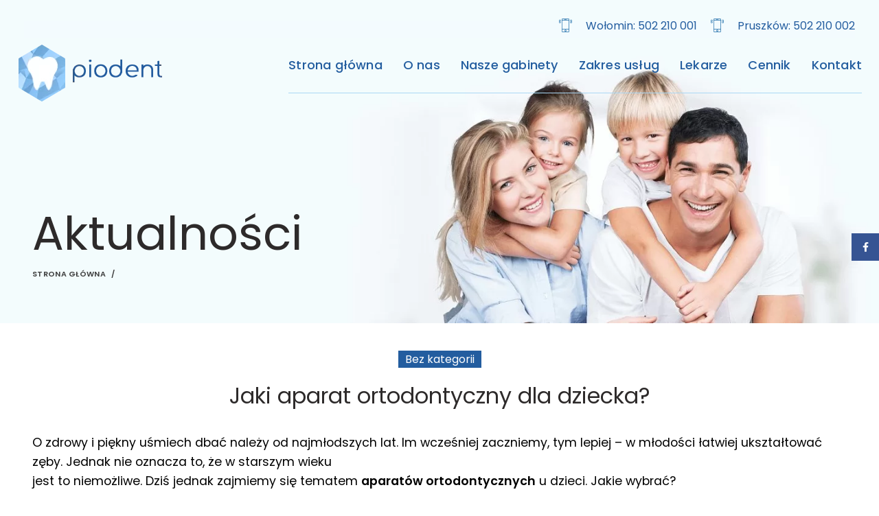

--- FILE ---
content_type: text/html; charset=UTF-8
request_url: https://www.piodent.pl/aktualnosci/jaki-aparat-ortodontyczny-dla-dziecka/
body_size: 16474
content:
<!DOCTYPE html>
<html lang="pl-PL">
<head>
<meta charset="UTF-8">
<meta name="viewport" content="width=device-width, initial-scale=1.0, maximum-scale=1.0, user-scalable=no">
<link rel="profile" href="https://gmpg.org/xfn/11">
<link rel="pingback" href="https://www.piodent.pl/xmlrpc.php">
<meta name='robots' content='index, follow, max-image-preview:large, max-snippet:-1, max-video-preview:-1'/>
<title>Jaki aparat ortodontyczny dla dziecka? - Kliniki stomatologioczne Piodent</title>
<link rel="canonical" href="https://www.piodent.pl/aktualnosci/jaki-aparat-ortodontyczny-dla-dziecka/"/>
<meta property="og:locale" content="pl_PL"/>
<meta property="og:type" content="article"/>
<meta property="og:title" content="Jaki aparat ortodontyczny dla dziecka? - Kliniki stomatologioczne Piodent"/>
<meta property="og:description" content="O zdrowy i piękny uśmiech dbać należy od najmłodszych lat. Im wcześniej zaczniemy, tym lepiej – w młodości łatwiej ukształtować"/>
<meta property="og:url" content="https://www.piodent.pl/aktualnosci/jaki-aparat-ortodontyczny-dla-dziecka/"/>
<meta property="og:site_name" content="Kliniki stomatologioczne Piodent"/>
<meta property="article:published_time" content="2015-09-04T00:00:00+00:00"/>
<meta property="og:image" content="https://i.imgur.com/r6H1l57.jpg"/>
<meta name="author" content="admin"/>
<meta name="twitter:card" content="summary_large_image"/>
<meta name="twitter:label1" content="Napisane przez"/>
<meta name="twitter:data1" content="admin"/>
<meta name="twitter:label2" content="Szacowany czas czytania"/>
<meta name="twitter:data2" content="2 minuty"/>
<link rel="alternate" type="application/rss+xml" title="Kliniki stomatologioczne Piodent &raquo; Kanał z wpisami" href="https://www.piodent.pl/feed/"/>
<link rel="alternate" type="application/rss+xml" title="Kliniki stomatologioczne Piodent &raquo; Kanał z komentarzami" href="https://www.piodent.pl/comments/feed/"/>
<link rel="alternate" type="application/rss+xml" title="Kliniki stomatologioczne Piodent &raquo; Jaki aparat ortodontyczny dla dziecka? Kanał z komentarzami" href="https://www.piodent.pl/aktualnosci/jaki-aparat-ortodontyczny-dla-dziecka/feed/"/>
<link rel='stylesheet' id='wpacu-combined-css-head-1' href='https://www.piodent.pl/wp-content/cache/asset-cleanup/css/head-29ebcfa758bc4705b51900ab94830d32968d9e0b.css' type='text/css' media='all'/>
<style data-wpacu-inline-css-file='1'>.wp-block-button__link{color:#fff;background-color:#32373c;border-radius:9999px;box-shadow:none;text-decoration:none;padding:calc(.667em + 2px) calc(1.333em + 2px);font-size:1.125em}</style>
<style id='global-styles-inline-css'>body{--wp--preset--color--black:#000000;--wp--preset--color--cyan-bluish-gray:#abb8c3;--wp--preset--color--white:#ffffff;--wp--preset--color--pale-pink:#f78da7;--wp--preset--color--vivid-red:#cf2e2e;--wp--preset--color--luminous-vivid-orange:#ff6900;--wp--preset--color--luminous-vivid-amber:#fcb900;--wp--preset--color--light-green-cyan:#7bdcb5;--wp--preset--color--vivid-green-cyan:#00d084;--wp--preset--color--pale-cyan-blue:#8ed1fc;--wp--preset--color--vivid-cyan-blue:#0693e3;--wp--preset--color--vivid-purple:#9b51e0;--wp--preset--gradient--vivid-cyan-blue-to-vivid-purple:linear-gradient(135deg,rgba(6,147,227,1) 0%,rgb(155,81,224) 100%);--wp--preset--gradient--light-green-cyan-to-vivid-green-cyan:linear-gradient(135deg,rgb(122,220,180) 0%,rgb(0,208,130) 100%);--wp--preset--gradient--luminous-vivid-amber-to-luminous-vivid-orange:linear-gradient(135deg,rgba(252,185,0,1) 0%,rgba(255,105,0,1) 100%);--wp--preset--gradient--luminous-vivid-orange-to-vivid-red:linear-gradient(135deg,rgba(255,105,0,1) 0%,rgb(207,46,46) 100%);--wp--preset--gradient--very-light-gray-to-cyan-bluish-gray:linear-gradient(135deg,rgb(238,238,238) 0%,rgb(169,184,195) 100%);--wp--preset--gradient--cool-to-warm-spectrum:linear-gradient(135deg,rgb(74,234,220) 0%,rgb(151,120,209) 20%,rgb(207,42,186) 40%,rgb(238,44,130) 60%,rgb(251,105,98) 80%,rgb(254,248,76) 100%);--wp--preset--gradient--blush-light-purple:linear-gradient(135deg,rgb(255,206,236) 0%,rgb(152,150,240) 100%);--wp--preset--gradient--blush-bordeaux:linear-gradient(135deg,rgb(254,205,165) 0%,rgb(254,45,45) 50%,rgb(107,0,62) 100%);--wp--preset--gradient--luminous-dusk:linear-gradient(135deg,rgb(255,203,112) 0%,rgb(199,81,192) 50%,rgb(65,88,208) 100%);--wp--preset--gradient--pale-ocean:linear-gradient(135deg,rgb(255,245,203) 0%,rgb(182,227,212) 50%,rgb(51,167,181) 100%);--wp--preset--gradient--electric-grass:linear-gradient(135deg,rgb(202,248,128) 0%,rgb(113,206,126) 100%);--wp--preset--gradient--midnight:linear-gradient(135deg,rgb(2,3,129) 0%,rgb(40,116,252) 100%);--wp--preset--duotone--dark-grayscale:url('#wp-duotone-dark-grayscale');--wp--preset--duotone--grayscale:url('#wp-duotone-grayscale');--wp--preset--duotone--purple-yellow:url('#wp-duotone-purple-yellow');--wp--preset--duotone--blue-red:url('#wp-duotone-blue-red');--wp--preset--duotone--midnight:url('#wp-duotone-midnight');--wp--preset--duotone--magenta-yellow:url('#wp-duotone-magenta-yellow');--wp--preset--duotone--purple-green:url('#wp-duotone-purple-green');--wp--preset--duotone--blue-orange:url('#wp-duotone-blue-orange');--wp--preset--font-size--small:13px;--wp--preset--font-size--medium:20px;--wp--preset--font-size--large:36px;--wp--preset--font-size--x-large:42px;--wp--preset--spacing--20:0.44rem;--wp--preset--spacing--30:0.67rem;--wp--preset--spacing--40:1rem;--wp--preset--spacing--50:1.5rem;--wp--preset--spacing--60:2.25rem;--wp--preset--spacing--70:3.38rem;--wp--preset--spacing--80:5.06rem;}:where(.is-layout-flex){gap:0.5em;}body .is-layout-flow > .alignleft{float:left;margin-inline-start:0;margin-inline-end:2em;}body .is-layout-flow > .alignright{float:right;margin-inline-start:2em;margin-inline-end:0;}body .is-layout-flow > .aligncenter{margin-left:auto !important;margin-right:auto !important;}body .is-layout-constrained > .alignleft{float:left;margin-inline-start:0;margin-inline-end:2em;}body .is-layout-constrained > .alignright{float:right;margin-inline-start:2em;margin-inline-end:0;}body .is-layout-constrained > .aligncenter{margin-left:auto !important;margin-right:auto !important;}body .is-layout-constrained > :where(:not(.alignleft):not(.alignright):not(.alignfull)){max-width:var(--wp--style--global--content-size);margin-left:auto !important;margin-right:auto !important;}body .is-layout-constrained > .alignwide{max-width:var(--wp--style--global--wide-size);}body .is-layout-flex{display:flex;}body .is-layout-flex{flex-wrap:wrap;align-items:center;}body .is-layout-flex > *{margin:0;}:where(.wp-block-columns.is-layout-flex){gap:2em;}.has-black-color{color:var(--wp--preset--color--black) !important;}.has-cyan-bluish-gray-color{color:var(--wp--preset--color--cyan-bluish-gray) !important;}.has-white-color{color:var(--wp--preset--color--white) !important;}.has-pale-pink-color{color:var(--wp--preset--color--pale-pink) !important;}.has-vivid-red-color{color:var(--wp--preset--color--vivid-red) !important;}.has-luminous-vivid-orange-color{color:var(--wp--preset--color--luminous-vivid-orange) !important;}.has-luminous-vivid-amber-color{color:var(--wp--preset--color--luminous-vivid-amber) !important;}.has-light-green-cyan-color{color:var(--wp--preset--color--light-green-cyan) !important;}.has-vivid-green-cyan-color{color:var(--wp--preset--color--vivid-green-cyan) !important;}.has-pale-cyan-blue-color{color:var(--wp--preset--color--pale-cyan-blue) !important;}.has-vivid-cyan-blue-color{color:var(--wp--preset--color--vivid-cyan-blue) !important;}.has-vivid-purple-color{color:var(--wp--preset--color--vivid-purple) !important;}.has-black-background-color{background-color:var(--wp--preset--color--black) !important;}.has-cyan-bluish-gray-background-color{background-color:var(--wp--preset--color--cyan-bluish-gray) !important;}.has-white-background-color{background-color:var(--wp--preset--color--white) !important;}.has-pale-pink-background-color{background-color:var(--wp--preset--color--pale-pink) !important;}.has-vivid-red-background-color{background-color:var(--wp--preset--color--vivid-red) !important;}.has-luminous-vivid-orange-background-color{background-color:var(--wp--preset--color--luminous-vivid-orange) !important;}.has-luminous-vivid-amber-background-color{background-color:var(--wp--preset--color--luminous-vivid-amber) !important;}.has-light-green-cyan-background-color{background-color:var(--wp--preset--color--light-green-cyan) !important;}.has-vivid-green-cyan-background-color{background-color:var(--wp--preset--color--vivid-green-cyan) !important;}.has-pale-cyan-blue-background-color{background-color:var(--wp--preset--color--pale-cyan-blue) !important;}.has-vivid-cyan-blue-background-color{background-color:var(--wp--preset--color--vivid-cyan-blue) !important;}.has-vivid-purple-background-color{background-color:var(--wp--preset--color--vivid-purple) !important;}.has-black-border-color{border-color:var(--wp--preset--color--black) !important;}.has-cyan-bluish-gray-border-color{border-color:var(--wp--preset--color--cyan-bluish-gray) !important;}.has-white-border-color{border-color:var(--wp--preset--color--white) !important;}.has-pale-pink-border-color{border-color:var(--wp--preset--color--pale-pink) !important;}.has-vivid-red-border-color{border-color:var(--wp--preset--color--vivid-red) !important;}.has-luminous-vivid-orange-border-color{border-color:var(--wp--preset--color--luminous-vivid-orange) !important;}.has-luminous-vivid-amber-border-color{border-color:var(--wp--preset--color--luminous-vivid-amber) !important;}.has-light-green-cyan-border-color{border-color:var(--wp--preset--color--light-green-cyan) !important;}.has-vivid-green-cyan-border-color{border-color:var(--wp--preset--color--vivid-green-cyan) !important;}.has-pale-cyan-blue-border-color{border-color:var(--wp--preset--color--pale-cyan-blue) !important;}.has-vivid-cyan-blue-border-color{border-color:var(--wp--preset--color--vivid-cyan-blue) !important;}.has-vivid-purple-border-color{border-color:var(--wp--preset--color--vivid-purple) !important;}.has-vivid-cyan-blue-to-vivid-purple-gradient-background{background:var(--wp--preset--gradient--vivid-cyan-blue-to-vivid-purple) !important;}.has-light-green-cyan-to-vivid-green-cyan-gradient-background{background:var(--wp--preset--gradient--light-green-cyan-to-vivid-green-cyan) !important;}.has-luminous-vivid-amber-to-luminous-vivid-orange-gradient-background{background:var(--wp--preset--gradient--luminous-vivid-amber-to-luminous-vivid-orange) !important;}.has-luminous-vivid-orange-to-vivid-red-gradient-background{background:var(--wp--preset--gradient--luminous-vivid-orange-to-vivid-red) !important;}.has-very-light-gray-to-cyan-bluish-gray-gradient-background{background:var(--wp--preset--gradient--very-light-gray-to-cyan-bluish-gray) !important;}.has-cool-to-warm-spectrum-gradient-background{background:var(--wp--preset--gradient--cool-to-warm-spectrum) !important;}.has-blush-light-purple-gradient-background{background:var(--wp--preset--gradient--blush-light-purple) !important;}.has-blush-bordeaux-gradient-background{background:var(--wp--preset--gradient--blush-bordeaux) !important;}.has-luminous-dusk-gradient-background{background:var(--wp--preset--gradient--luminous-dusk) !important;}.has-pale-ocean-gradient-background{background:var(--wp--preset--gradient--pale-ocean) !important;}.has-electric-grass-gradient-background{background:var(--wp--preset--gradient--electric-grass) !important;}.has-midnight-gradient-background{background:var(--wp--preset--gradient--midnight) !important;}.has-small-font-size{font-size:var(--wp--preset--font-size--small) !important;}.has-medium-font-size{font-size:var(--wp--preset--font-size--medium) !important;}.has-large-font-size{font-size:var(--wp--preset--font-size--large) !important;}.has-x-large-font-size{font-size:var(--wp--preset--font-size--x-large) !important;}
.wp-block-navigation a:where(:not(.wp-element-button)){color:inherit;}:where(.wp-block-columns.is-layout-flex){gap:2em;}
.wp-block-pullquote{font-size:1.5em;line-height:1.6;}</style>
<style id='woocommerce-inline-inline-css'>.woocommerce form .form-row .required{visibility:visible;}</style>
<link rel="https://api.w.org/" href="https://www.piodent.pl/wp-json/"/><link rel="alternate" type="application/json" href="https://www.piodent.pl/wp-json/wp/v2/posts/2138"/><link rel="EditURI" type="application/rsd+xml" title="RSD" href="https://www.piodent.pl/xmlrpc.php?rsd"/>
<link rel="wlwmanifest" type="application/wlwmanifest+xml" href="https://www.piodent.pl/wp-includes/wlwmanifest.xml"/>
<meta name="generator" content="WordPress 6.1.9"/>
<meta name="generator" content="WooCommerce 7.4.0"/>
<link rel='shortlink' href='https://www.piodent.pl/?p=2138'/>
<link rel="alternate" type="application/json+oembed" href="https://www.piodent.pl/wp-json/oembed/1.0/embed?url=https%3A%2F%2Fwww.piodent.pl%2Faktualnosci%2Fjaki-aparat-ortodontyczny-dla-dziecka%2F"/>
<link rel="alternate" type="text/xml+oembed" href="https://www.piodent.pl/wp-json/oembed/1.0/embed?url=https%3A%2F%2Fwww.piodent.pl%2Faktualnosci%2Fjaki-aparat-ortodontyczny-dla-dziecka%2F&#038;format=xml"/>
<meta name="theme-color" content="">			<link rel="shortcut icon" href="https://www.piodent.pl/wp-content/uploads/2020/09/naglowek.png">
<link rel="apple-touch-icon-precomposed" sizes="152x152" href="https://www.piodent.pl/wp-content/uploads/2020/09/naglowek.png">
<noscript><style>.woocommerce-product-gallery{opacity:1 !important;}</style></noscript>
<style>.ocs-slidebar.ocs-zakres-usug{background-color:#dd3333;-webkit-transition-duration:400ms;-moz-transition-duration:400ms;-o-transition-duration:400ms;transition-duration:400ms;padding:10px;}</style><meta name="generator" content="Powered by WPBakery Page Builder - drag and drop page builder for WordPress."/>
<meta name="generator" content="Powered by Slider Revolution 6.2.23 - responsive, Mobile-Friendly Slider Plugin for WordPress with comfortable drag and drop interface."/>
<style id="wp-custom-css">@media(min-width:1025px){
.whb-boxed:not(.whb-sticked) .whb-main-header .whb-row>.container{padding-left:0px;padding-right:0px;}
}
@media only screen and (max-width: 1400px) {
.tp-leftarrow, .tp-rightarrow{top:75%!important;}
}
.site-logo{padding-left:0px;padding-right:0px;}
#menu-main-navigation li:first-child a{padding-left:0px;}
#menu-main-navigation li:last-child a{padding-right:0px;}
.whb-color-dark .navigation-style-default .item-level-0>a{text-transform:none;font-size:18px;color:#235D9F;font-weight:500;padding:0px 15px;}
#menu-main-navigation{padding-bottom:20px;border-bottom:1px solid #AAD7F4;}
.woodmart-navigation .item-level-0>a{position:relative!important;}
.woodmart-navigation .item-level-0>a:before{position:absolute;content:'';width:13px;height:16px;clip-path:polygon(50% 0, 100% 25%, 100% 75%, 50% 100%, 0 75%, 0 25%);background:#AAD7F4;left:0;right:0;bottom:50px;margin:0 auto;opacity:0;transition:0.3s;}
.woodmart-navigation .item-level-0>a:hover:before{opacity:1;bottom:-29px}
.whb-sticked #menu-main-navigation{border-bottom:0px;}
.whb-sticked ul li a{font-size:14px!important;margin-top:20px!important;}
.whb-sticked ul li a:hover:before{opacity:1;bottom:-17px!important;}
.dane-kontaktowe{position:relative;z-index:10;}
.dane-gora{margin-left:0px;}
.dane-dol{margin-left:0px!important;padding-left:0px!important;}
.vc_custom_1600688085329{margin-left:0px!important;padding-left:0px!important;}
.dane-kontaktowe .info-icon{width:28px;height:28px;object-fit:contain;}
.info-ikonka{position:absolute;left:-110px;top:-104px;width:104px;height:104px;}
.dane-kontaktowe{position:relative!important;}
@media only screen and (max-width: 1239px) {
.info-ikonka, .dane-kontaktowe{display:none;}
}
.oferta-glowna .banner-image{clip-path:polygon(50% 0, 100% 25%, 100% 75%, 50% 100%, 0 75%, 0 25%);padding:0px!important;}
.oferta-glowna .promo-banner-wrapper{filter:brightness(100%) saturate(100%) drop-shadow(0px 3px 3px rgba(9,56,99,0.35));-webkit-filter:brightness(100%) saturate(100%) drop-shadow(0px 3px 3px rgba(9,56,99,0.25));-moz-filter:brightness(100%) saturate(100%) drop-shadow(0px 3px 3px rgba(9,56,99,0.35));}
.banner-vr-align-middle .wrapper-content-banner{justify-content:flex-end!important;}
.wrapper-content-banner{padding-bottom:100px!important;}
.oferta-glowna .promo-banner-wrapper:hover{filter:brightness(105%) saturate(150%) drop-shadow(0px 5px 5px rgba(9,56,99,0.75));-webkit-filter:brightness(105%) saturate(150%) drop-shadow(0px 5px 5px rgba(9,56,99,0.75));-moz-filter:brightness(105%) saturate(150%) drop-shadow(0px 5px 5px rgba(9,56,99,0.75));transition:0.7s;}
.oferta-glowna .banner-image:hover{background:none!important;}
.oferta-glowna .banner-image:after{position:absolute;content:'';display:block;top:0;left:0;height:100%;width:100%;background:rgb(255,255,255);background:-moz-linear-gradient(30deg, rgba(255,255,255,1) 25%, rgba(255,255,255,0) 60%);background:-webkit-linear-gradient(30deg, rgba(255,255,255,1) 25%, rgba(255,255,255,0) 60%);background:linear-gradient(30deg, rgba(255,255,255,1) 25%, rgba(255,255,255,0) 60%);filter:progid:DXImageTransform.Microsoft.gradient(startColorstr="#ffffff",endColorstr="#ffffff",GradientType=1);
}
.oferta-glowna .vc_column_container>.vc_column-inner{padding:0px;}
@media(max-width:600px){
.oferta-glowna .banner-title{font-size:18px!important;}
}
@media(max-width:400px){
.oferta-glowna .banner-title{font-size:14px!important;}
}
.oferta-glowna .promo-banner-wrapper h4{text-shadow:2px 2px 2px rgba(0,0,0,0.65);}
.oferta-glowna .promo-banner-wrapper:hover h4{text-shadow:2px 2px 2px rgba(0,0,0,0.75);}
.tlo-onas{
}
@media screen and (max-width:999px){
.tlo-onas{background:url('https://www.piodent.pl/wp-content/uploads/2020/09/tlo_1-1.jpg') no-repeat;background-position:right -1200px center!important;}
}
@media screen and (min-width:1000px){
.tlo-onas{background:url('https://www.piodent.pl/wp-content/uploads/2020/09/tlo_1-1.jpg') no-repeat;background-position:right -900px center!important;}
}
@media screen and (min-width:1300px){
.tlo-onas{background:url('https://www.piodent.pl/wp-content/uploads/2020/09/tlo_1-1.jpg') no-repeat;background-position:right -600px center!important;}
}
@media screen and (min-width:1600px){
.tlo-onas{background:url('https://www.piodent.pl/wp-content/uploads/2020/09/tlo_1-1.jpg') no-repeat;background-position:right -300px center!important;}
}
@media screen and (min-width:1920px){
.tlo-onas{background:url('https://www.piodent.pl/wp-content/uploads/2020/09/tlo_1-1.jpg') no-repeat;background-position:right -150px center!important;}
}
@media screen and (min-width:2200px){
.tlo-onas{background:url('https://www.piodent.pl/wp-content/uploads/2020/09/tlo_1-1.jpg') no-repeat;background-position:right center!important;}
}
.onas-foto img{clip-path:polygon(50% 0, 100% 20%, 100% 80%, 50% 100%, 0 80%, 0 20%);max-width:450px;max-height:550px;object-fit:cover;}
.dzialamy{background:#235D9F;position:absolute;display:inline-block;padding:40px 20px 50px 20px;top:70%;left:20%;clip-path:polygon(50% 0, 100% 20%, 100% 80%, 50% 100%, 0 80%, 0 20%);}
.dzialamy .counter-value{font-size:44px;display:block;}
.dzialamy .counter-value:after{content:' r.';font-size:24px;}
.dzialamy .counter-label{font-size:20px;}
.dzialamy span{color:#fff!important;padding:0px;margin:0px;}
.btun{-webkit-box-shadow:0px 0px 10px 0px rgba(35,93,159,0.45);-moz-box-shadow:0px 0px 10px 0px rgba(35,93,159,0.45);box-shadow:0px 0px 10px 0px rgba(35,93,159,0.45);color:#235d9f!important;padding:0px 40px;line-height:50px;text-transform:none;font-size:16px;}
.btun:hover{color:#fff!important;-webkit-box-shadow:0px 0px 10px 0px rgba(35,93,159,0.45);-moz-box-shadow:0px 0px 10px 0px rgba(35,93,159,0.45);box-shadow:0px 0px 10px 0px rgba(35,93,159,0.45);}
.news-home .article-inner{padding:10px;position:relative;-webkit-box-shadow:0px 0px 10px 0px rgba(35,93,159,0.45);-moz-box-shadow:0px 0px 10px 0px rgba(35,93,159,0.45);box-shadow:0px 0px 10px 0px rgba(35,93,159,0.45);}
.news-home .article-inner img{max-height:2600px;max-width:200px;object-fit:contain;clip-path:polygon(50% 0, 100% 25%, 100% 75%, 50% 100%, 0 75%, 0 25%);}
.news-home .article-inner .post-img-wrapp{border:0px solid red;width:100%;}
.news-home .article-inner .post-img-wrapp{padding:10px;margin-top:-210px;position:absolute;z-index:100;}
.owl-stage-outer{border:0px solid blue;padding-top:10px!important;position:relative;}
.news-home .entry-title{padding-left:80px;margin-top:-20px;font-size:18px;padding-top:0px;float:left;text-align:left;height:65px;color:#235d9f;display:flex;justify-content:center;
align-items:center;
}
.news-home .entry-title a{display:block;}
.hovered-social-icons, .meta-author, .modified-date, .meta-reply, .comments-area{display:none!important;}
.post-img-wrapp a:after{background-color:transparent!important;}
.news-home #wd-5f69da4889ec3 .info-box-inner a:link{font-size:14px;text-decoration:underline;}
.pruszkow-stomatolog, .pruszkow-ortodonta{font-size:13px;color:#fff;}
.ikony-prefoot .box-icon-wrapper{height:101px;display:flex;justify-content:center;
align-items:center;
}
.dolnemenu-contener .vc_column-inner{padding-top:0px!important;}
.dolnemenu-contener{height:100px;display:flex;justify-content:center;
align-items:center;
}
.menu-dolne{padding:0px!important;margin:0px!important;display:flex;justify-content:center;
align-items:center;
}
.menu-dolne #menu-main-navigation-1{float:left;}
.menu-dolne #menu-main-navigation-1 li{float:left;}
#menu-main-navigation-1 li{margin-bottom:0px;}
.menu-dolne .widget_nav_menu ul li a{color:#235D9F;font-size:18px;font-weight:normal;}
.menu-dolne .widget_nav_menu ul li >a:hover{color:#235D9F;}
.menu-dolne .widget_nav_menu ul li >a{padding:0px 20px;margin:0px;}
.menu-dolne .widget_nav_menu ul li >a{position:relative!important;}
.menu-dolne .widget_nav_menu ul li >a:before{position:absolute;content:'';width:13px;height:16px;clip-path:polygon(50% 0, 100% 25%, 100% 75%, 50% 100%, 0 75%, 0 25%);background:#AAD7F4;left:0;right:0;bottom:50px;margin:0 auto;opacity:0;transition:0.3s;}
.menu-dolne .widget_nav_menu ul li >a:hover:before{opacity:1;bottom:-25px}
header h1{text-transform:uppercase;margin-top:-80px;padding-bottom:60px;color:rgb(35, 93, 159)!important;font-size:40px!important;font-weight:500!important;max-width:50%;}
header h1:before{content:'Przyjazna atmosfera';display:block;font-size:20px;color:rgb(110, 182, 233);margin-bottom:20px;}
.vc_tta.vc_general .vc_tta-panel-title>a{background:#235D9F!important;color:#fff!important;font-weight:600;padding:30px 80px!important;font-size:24px;}
.vc_tta.vc_tta-accordion .vc_tta-controls-icon-position-left .vc_tta-controls-icon{background:#fff;width:32px;height:32px;-webkit-border-radius:50px;-moz-border-radius:50px;border-radius:50px;}
.vc_tta .vc_tta-controls-icon.vc_tta-controls-icon-plus::before{color:#235D9F!important;border-color:#235D9F!important;width:15px;left:8px!important;}
.vc_tta .vc_tta-controls-icon.vc_tta-controls-icon-plus::after{color:#235D9F!important;border-color:#235D9F!important;height:15px;top:8px!important;;}
.vc_tta-panel-body .woodmart-menu-price:nth-child(even){background:#DDEEF9;}
.vc_tta-panel-body .woodmart-menu-price:first-child{padding-top:0px;}
.vc_tta.vc_general .vc_tta-panel-body{padding:0px!important;background:#fff!important;}
.woodmart-menu-price{margin-bottom:0px;padding:22px;}
.menu-price-title{color:#235D9F!important;}
.menu-price-price{min-width:20%;text-align:center;}
.onaspodsttl{min-height:558px;background:url(https://www.piodent.pl/wp-content/uploads/2020/09/f-3.png?id=1525) center bottom no-repeat !important;position:relativel}
.onastlopodstrona{position:relative;}
.dzialamy2{background:#235D9F;position:absolute;display:inline-block;padding:40px 20px 50px 20px;bottom:1px;left:50%;transform:translateX(-50%);clip-path:polygon(50% 0, 100% 30%, 100% 70%, 50% 100%, 0 70%, 0 30%);margin-bottom:0px;}
.dzialamy2 .counter-value{font-size:44px;display:block;}
.dzialamy2 .counter-value:after{content:' r.';font-size:24px;}
.dzialamy2 .counter-label{font-size:20px;}
.dzialamy2 span{color:#fff!important;padding:0px;margin:0px;}
.galeria-gabinety .vc_tta-tab:first-child a{background:url(https://www.piodent.pl/wp-content/uploads/2020/09/LEWA-1.png) no-repeat!important;width:557px;height:678px;border:0px!important;display:flex!important;position:relative!important;justify-content:center;
align-items:center;
color:#fff!important;
transition:0.7s!important;}
.galeria-gabinety .vc_tta-tab:first-child a:hover{background:url(https://www.piodent.pl/wp-content/uploads/2020/09/LEWA-1.png) no-repeat!important;filter:brightness(105%) saturate(150%) drop-shadow(0px 5px 5px rgba(9,56,99,0.75));-webkit-filter:brightness(105%) saturate(150%) drop-shadow(0px 5px 5px rgba(9,56,99,0.75));-moz-filter:brightness(105%) saturate(150%) drop-shadow(0px 5px 5px rgba(9,56,99,0.75));opacity:1!important;}
.galeria-gabinety .vc_tta-tab:first-child a span{font-size:24px;font-weight:500;text-transform:uppercase;padding:0px 80px;}
.galeria-gabinety .vc_tta-tab:first-child a span:after{content:'Jeśli jesteś ciekawy jak wygląda nasz gabinet w Pruszkowie to zapraszamy do zapoznania się z galerią.';display:block;margin-top:20px;font-size:18px;font-weight:300;text-transform:none;padding:0px;}
.galeria-gabinety .vc_tta-icon{width:160px!important;height:180px!important;background:!important;display:flex!important;position:absolute!important;bottom:0px;left:50px;background:#235D9F;clip-path:polygon(50% 0, 100% 20%, 100% 80%, 50% 100%, 0 80%, 0 20%);justify-content:center;
align-items:center;
color:#fff!important;
}
.galeria-gabinety .fa-adjust:before{content:'Zobacz \A galerię zdjęć'!important;line-height:24px!important;font-family:Poppins;font-weight:300!important;color:#fff!important;white-space:pre!important;}
.galeria-gabinety .vc_tta-tab:last-child a{background:url(https://www.piodent.pl/wp-content/uploads/2020/09/PRAWA-1.png) no-repeat!important;width:557px;height:678px;border:0px!important;display:flex!important;position:relative!important;justify-content:center;
align-items:center;
color:#fff!important;transition:0.7s!important;}
.galeria-gabinety .vc_tta-tab:last-child a:hover{background:url(https://www.piodent.pl/wp-content/uploads/2020/09/PRAWA-1.png) no-repeat!important;filter:brightness(105%) saturate(150%) drop-shadow(0px 5px 5px rgba(9,56,99,0.75));-webkit-filter:brightness(105%) saturate(150%) drop-shadow(0px 5px 5px rgba(9,56,99,0.75));-moz-filter:brightness(105%) saturate(150%) drop-shadow(0px 5px 5px rgba(9,56,99,0.75));opacity:1!important;}
.galeria-gabinety .vc_tta-tab:last-child a span{font-size:24px;font-weight:500;text-transform:uppercase;padding:0px 80px;}
.galeria-gabinety .vc_tta-tab:last-child a span:after{content:'Zapraszamy do zapoznania się z galerią gabinetu na ulicy Gdyńskiej 26B w Wołominie.';display:block;margin-top:20px;font-size:18px;font-weight:300;text-transform:none;padding:0px;}
.galeria-zdjec .woodmart-gallery-item a{position:relative;cursor:pointer;}
.galeria-zdjec .woodmart-gallery-item a:before{position:absolute;content:'';transition:0.5s;z-index:99999;}
.galeria-zdjec .woodmart-gallery-item a:after{position:absolute;content:'';transition:0.5s;z-index:99999;}
.galeria-zdjec .woodmart-gallery-item a:hover:before{width:100%;height:100%;background-color:#22438f;opacity:0.8;background-image:url(https://www.piodent.pl/wp-content/uploads/2020/09/plus_galeria.png);background-position:center;background-repeat:no-repeat;}
.info-btn-wrapper .woodmart-button-wrapper a{-webkit-box-shadow:0px 0px 10px 0px rgba(35,93,159,0.45);-moz-box-shadow:0px 0px 10px 0px rgba(35,93,159,0.45);box-shadow:0px 0px 10px 0px rgba(35,93,159,0.45);color:#235d9f!important;padding:0px 40px;line-height:50px;text-transform:none;font-size:16px;background:#fff;}
.info-btn-wrapper .woodmart-button-wrapper a:hover{color:#fff!important;background:rgb(35, 93, 159)!important;-webkit-box-shadow:0px 0px 10px 0px rgba(35,93,159,0.45);-moz-box-shadow:0px 0px 10px 0px rgba(35,93,159,0.45);box-shadow:0px 0px 10px 0px rgba(35,93,159,0.45);}
.dane-kontaktowe .info-box-title{color:#fff!important;}
.info-box-title{color:rgb(35, 93, 159)!important;}
.vc_tta-title-text{text-transform:uppercase;}
.testimonial .testimonial-content footer{margin-top:0px;margin-bottom:15px;font-size:20px;color:#235d9f;}
.testimonial-content{margin-left:60px;}
.testimonial-inner{margin-left:40px;font-size:16px;}
.testimonial .testimonial-avatar img{min-width:125px;max-width:150px;clip-path:polygon(50% 0, 100% 25%, 100% 75%, 50% 100%, 0 75%, 0 25%);}
body .testimonial .testimonial-avatar{margin-left:-93px;border-radius:0;filter:drop-shadow(-1px 6px 8px rgba(35, 93, 159, 0.3));}
.kontener{padding:20px;padding-top:130px;overflow:unset!important;}
.kontener-img{-webkit-box-shadow:0px 5px 10px 0px rgba(35,93,159,0.4);-moz-box-shadow:0px 5px 10px 0px rgba(35,93,159,0.4);box-shadow:0px 5px 10px 0px rgba(35,93,159,0.4);background:#fff!important;padding-top:130px!important;position:relative;}
.vc_grid.vc_row.vc_grid-gutter-30px .vc_grid-item{padding-right:0px;}
.kontener-img img{display:block!important;position:absolute;z-index:20;clip-path:polygon(50% 0, 100% 25%, 100% 75%, 50% 100%, 0 75%, 0 25%);border:px solid red;padding:0px 20px 0px 20px;object-fit:cover;width:240px;height:260px!important;}
.kontener-img figure a:after{content:''!important;display:block!important;border:0px solid green!important;position:absolute;z-index:21;clip-path:polygon(50% 0, 100% 20%, 100% 80%, 50% 100%, 0 80%, 0 20%);top:0px;left:50%;background:rgb(9, 56, 99, 0.63);transition:0.7s;filter:brightness(140%) saturate(150%);-webkit-filter:brightness(140%) saturate(150%);-moz-filter:brightness(140%) saturate(150%);transform:translateX(-50%);width:200px!important;height:260px!important;}
.kontener-img figure a:hover:after{background:rgb(9, 56, 99, 0);}
.kontener-img figure a{display:block!important;border:0px solid green!important;position:absolute;top:-130px;transform:translateX(-50%);width:240px!important;height:260px!important;filter:drop-shadow(0px 6px 3px rgba(35,93,159, 0.4))!important;}
.kontener-img figure a:hover{filter:drop-shadow(0px 6px 3px rgba(35,93,159, 0.7))!important;}
.vc_gitem-zone-a .vc_gitem-zone-mini{padding:20px;}
.vc-gitem-zone-height-mode-auto:before{padding-top:70%;}
body.offcanvas-sidebar-desktop .woodmart-sticky-sidebar-opener{display:block;opacity:1;visibility:visible;-webkit-transform:none;transform:none;pointer-events:unset;z-index:400;}
.grecaptcha-logo, .grecaptcha-badge{display:none!important;}
.form-kontaktowy label{border:0px solid red;float:left;clear:left;width:97%;padding:0px;margin:0px 0px 20px 0px;}
.label-textarea{float:right!important;}
.label-policy{float:right!important;clear:right!important;}
.form-kontaktowy input{border-color:#AAD7F4;color:#235D9F!important;float:left;width:100%;}
.form-kontaktowy input::placeholder{color:#235D9F!important;font-weight:400;font-size:18px;}
.form-kontaktowy textarea{border-color:#AAD7F4;color:#235D9F!important;float:right;width:100%;height:166px;max-height:166px!important;min-height:166px!important;}
.form-kontaktowy textarea::placeholder{color:#001B37!important;font-weight:400;font-size:18px;}
.form1, .form2{position:relative;float:left;width:50%!important;border:0px solid red;}
.form-kontaktowy input[type=checkbox]{float:left;width:20px;margin:5px 20px 40px 0px;}
.form-kontaktowy input[type=submit]{background:#235D9F;max-width:350px;float:right;color:#fff!important;line-height:40px;font-weight:400;font-size:18px;padding:12px 50px;}
.btun-ofe a{display:inline-block!important;-webkit-box-shadow:0px 0px 10px 0px rgba(35,93,159,0.45);-moz-box-shadow:0px 0px 10px 0px rgba(35,93,159,0.45);box-shadow:0px 0px 10px 0px rgba(35,93,159,0.45)!important;color:#fff!important;background:rgba(35,93,159,1)!important;padding:0px 30px!important;line-height:50px!important;margin-bottom:0px!important;text-transform:none;border-radius:0px!important;font-size:16px;border:0px!important;}
.btun-ofe a:hover{color:#235d9f!important;-webkit-box-shadow:0px 0px 10px 0px rgba(35,93,159,0.45);-moz-box-shadow:0px 0px 10px 0px rgba(35,93,159,0.45);box-shadow:0px 0px 10px 0px rgba(35,93,159,0.45);background:#fff!important;}
.vc_basic_grid .vc_grid.vc_row .vc_grid-item.vc_visible-item{margin-bottom:130px;}
.wpb_singleimage_heading{font-size:16px;color:#235d9f;}
.protet-img .vc_single_image-img{width:400px;height:300px!important;object-fit:cover;}
.clicker{display:none;}
@media only screen and (max-width: 900px) {
.clicker{display:block;outline:none;cursor:pointer;}
.opis-lekarza{display:none;}
.clicker:focus + .opis-lekarza{display:block!important;}
.oferta-glowna{margin-bottom:-150px!important;padding-top:0px!important;}
.vc_custom_1600866045399 p{font-size:12px;padding:0px 20%;}
.pruszkow-stomatolog, .vc_custom_1600773582653{display:none;}
body .testimonial .testimonial-avatar{margin:auto;position:relative;}
.testimon-align-left .testimonial-content{margin-left:0px;float:left;clear:left;position:relative;display:block!important;}
.testimon-style-boxed .testimonial:hover .testimonial-inner{box-shadow:0 0 5px #ffffff;}
.testimon-align-left .testimonial-inner{display:block;text-align:center;box-shadow:0 0 5px #ffffff;}
}
.whb-mobile-center{padding-top:10px;}
.whb-mobile-center .info-box-wrapper, .whb-mobile-center .info-box-wrapper div{margin:0px;padding:0px;}
.whb-mobile-center .box-with-icon, .whb-mobile-center .info-box-content{line-height:14px!important;}
.whb-mobile-center .box-with-icon{margin-right:10px!important;}
#fb-widget{display:flex;flex-direction:row;position:fixed;position:fixed;z-index:9999;left:-300px;top:250px;-moz-transition:all 0.5s ease-in-out;transition:all 0.5s ease-in-out;}
#fb-widget:hover{left:0px;cursor:pointer;}
#fb-widget.active{left:0px;}
#fb-widget .fb-page{flex-grow:2;}
#fb-widget .fb-button{width:50px;height:120px;background:url(https://www.piodent.pl/wp-content/uploads/2020/11/fb-widget.png) no-repeat;cursor:pointer;}
.whb-sticked .whb-top-bar{background-color:#fff!important;}
.galeria-gabinety-mobile .vc_tta-tab:first-child a{background-color:#235D9F!important;border:0px!important;display:flex!important;position:relative!important;justify-content:center;
align-items:center;
color:#fff!important;
transition:0.7s!important;}
.galeria-gabinety-mobile .vc_tta-tab:first-child a:hover{background-color:#235D9F!important;filter:brightness(105%) saturate(150%) drop-shadow(0px 5px 5px rgba(9,56,99,0.75));-webkit-filter:brightness(105%) saturate(150%) drop-shadow(0px 5px 5px rgba(9,56,99,0.75));-moz-filter:brightness(105%) saturate(150%) drop-shadow(0px 5px 5px rgba(9,56,99,0.75));opacity:1!important;}
.galeria-gabinety-mobile .vc_tta-tab:first-child a span{font-size:18px;font-weight:500;text-transform:uppercase;padding:0px 20px;}
.galeria-gabinety-mobile .vc_tta-tab:first-child a span:after{content:'Jeśli jesteś ciekawy jak wygląda nasz gabinet w Pruszkowie to zapraszamy do zapoznania się z galerią.';display:block;margin-top:20px;font-size:18px;font-weight:300;text-transform:none;padding:0px;}
.galeria-gabinety-mobile .vc_tta-icon{display:none!important;}
.galeria-gabinety .fa-adjust:before{content:'Zobacz \A galerię zdjęć'!important;line-height:24px!important;font-family:Poppins;font-weight:300!important;color:#fff!important;white-space:pre!important;}
.galeria-gabinety-mobile .vc_tta-tab:last-child a{background-color:#235D9F!important;border:0px!important;display:flex!important;position:relative!important;justify-content:center;
align-items:center;
color:#fff!important;transition:0.7s!important;}
.galeria-gabinety-mobile .vc_tta-tab:last-child a:hover{background-color:#235D9F!important;filter:brightness(105%) saturate(150%) drop-shadow(0px 5px 5px rgba(9,56,99,0.75));-webkit-filter:brightness(105%) saturate(150%) drop-shadow(0px 5px 5px rgba(9,56,99,0.75));-moz-filter:brightness(105%) saturate(150%) drop-shadow(0px 5px 5px rgba(9,56,99,0.75));opacity:1!important;}
.galeria-gabinety-mobile .vc_tta-tab:last-child a span{font-size:18px;font-weight:500;text-transform:uppercase;padding:0px 20px;}
.galeria-gabinety-mobile .vc_tta-tab:last-child a span:after{content:'Zapraszamy do zapoznania się z galerią gabinetu na ulicy Gdyńskiej 26B w Wołominie.';display:block;margin-top:20px;font-size:18px;font-weight:300;text-transform:none;padding:0px;}
@media screen and (max-width:800px){
header .whb-col-mobile.whb-hidden-lg{display:block;margin-top:30px;}
header .whb-col-mobile.whb-hidden-lg .info-box-content{font-weight:600;text-shadow:rgb(255 255 255) 1px 1px 1px;font-size:4vw;}
header .whb-col-mobile.whb-hidden-lg h4, header .whb-col-mobile.whb-hidden-lg h3{font-size:6vw!important;}
.vc_tta.vc_general .vc_tta-panel-title>a{background:#235D9F!important;color:#fff!important;font-weight:400;padding:20px!important;font-size:5vw;;}
.vc_custom_1612525120880{margin-right:-50px;}
}
.page-title-default{padding-top:300px!important;}
.woodmart-popup-inner{position:relative;}
.mfp-close.mfp-close-drugi{position:absolute;border:8px solid #235d9f;color:#235d9f;font-weight:bold;display:block;}
button.mfp-close:after{line-height:36px;}
.mfp-close{display:none;}
.woodmart-promo-popup{padding:0px;}</style>
<style></style><noscript><style>.wpb_animate_when_almost_visible{opacity:1;}</style></noscript></head>
<body data-rsssl=1 class="post-template-default single single-post postid-2138 single-format-standard theme-woodmart woocommerce-no-js wrapper-custom form-style-underlined form-border-width-1 categories-accordion-on woodmart-ajax-shop-on offcanvas-sidebar-tablet offcanvas-sidebar-desktop notifications-sticky btns-default-flat btns-default-dark btns-default-hover-light btns-shop-flat btns-shop-light btns-shop-hover-dark btns-accent-flat btns-accent-light btns-accent-hover-dark woodmart-header-overcontent wpb-js-composer js-comp-ver-6.4.0 vc_responsive">
<script type="application/ld+json" class="yoast-schema-graph">{"@context":"https://schema.org","@graph":[{"@type":"WebPage","@id":"https://www.piodent.pl/aktualnosci/jaki-aparat-ortodontyczny-dla-dziecka/","url":"https://www.piodent.pl/aktualnosci/jaki-aparat-ortodontyczny-dla-dziecka/","name":"Jaki aparat ortodontyczny dla dziecka? - Kliniki stomatologioczne Piodent","isPartOf":{"@id":"https://www.piodent.pl/#website"},"primaryImageOfPage":{"@id":"https://www.piodent.pl/aktualnosci/jaki-aparat-ortodontyczny-dla-dziecka/#primaryimage"},"image":{"@id":"https://www.piodent.pl/aktualnosci/jaki-aparat-ortodontyczny-dla-dziecka/#primaryimage"},"thumbnailUrl":"http://i.imgur.com/r6H1l57.jpg","datePublished":"2015-09-04T00:00:00+00:00","dateModified":"2015-09-04T00:00:00+00:00","author":{"@id":"https://www.piodent.pl/#/schema/person/c5b83c2f679b0ea87ce6502d59e9af0f"},"breadcrumb":{"@id":"https://www.piodent.pl/aktualnosci/jaki-aparat-ortodontyczny-dla-dziecka/#breadcrumb"},"inLanguage":"pl-PL","potentialAction":[{"@type":"ReadAction","target":["https://www.piodent.pl/aktualnosci/jaki-aparat-ortodontyczny-dla-dziecka/"]}]},{"@type":"ImageObject","inLanguage":"pl-PL","@id":"https://www.piodent.pl/aktualnosci/jaki-aparat-ortodontyczny-dla-dziecka/#primaryimage","url":"http://i.imgur.com/r6H1l57.jpg","contentUrl":"http://i.imgur.com/r6H1l57.jpg"},{"@type":"BreadcrumbList","@id":"https://www.piodent.pl/aktualnosci/jaki-aparat-ortodontyczny-dla-dziecka/#breadcrumb","itemListElement":[{"@type":"ListItem","position":1,"name":"Strona główna","item":"https://www.piodent.pl/"},{"@type":"ListItem","position":2,"name":"Aktualności","item":"https://www.piodent.pl/archiwum-aktualnosci/"},{"@type":"ListItem","position":3,"name":"Jaki aparat ortodontyczny dla dziecka?"}]},{"@type":"WebSite","@id":"https://www.piodent.pl/#website","url":"https://www.piodent.pl/","name":"Kliniki stomatologioczne Piodent","description":"Gabinety w Pruszkowie i Wołominie gwarantują najlepszą opiekę stomatologiczną. Wizyty w PIODENT przebiegają w przyjaznej atmosferze, leczenie jest bezbolesne, a jego efekty satysfakcjonujące.","potentialAction":[{"@type":"SearchAction","target":{"@type":"EntryPoint","urlTemplate":"https://www.piodent.pl/?s={search_term_string}"},"query-input":"required name=search_term_string"}],"inLanguage":"pl-PL"},{"@type":"Person","@id":"https://www.piodent.pl/#/schema/person/c5b83c2f679b0ea87ce6502d59e9af0f","name":"admin","image":{"@type":"ImageObject","inLanguage":"pl-PL","@id":"https://www.piodent.pl/#/schema/person/image/","url":"https://secure.gravatar.com/avatar/a22afb57e2192524fc579e0ebcc165d5?s=96&d=mm&r=g","contentUrl":"https://secure.gravatar.com/avatar/a22afb57e2192524fc579e0ebcc165d5?s=96&d=mm&r=g","caption":"admin"}}]}</script>
<script type="text/template" id="tmpl-variation-template">
<div class="woocommerce-variation-description">{{{ data.variation.variation_description }}}</div><div class="woocommerce-variation-price">{{{ data.variation.price_html }}}</div><div class="woocommerce-variation-availability">{{{ data.variation.availability_html }}}</div></script>
<script type="text/template" id="tmpl-unavailable-variation-template">
<p>Przepraszamy, ten produkt jest niedostępny. Prosimy wybrać inną kombinację.</p>
</script>
<script id='wpacu-combined-js-body-group-1' src='https://www.piodent.pl/wp-content/cache/asset-cleanup/js/body-545303d5467a6420793f55f71e6934dd06ec8e38.js'></script>
<script>(function(i,s,o,g,r,a,m){i['GoogleAnalyticsObject']=r;i[r]=i[r]||function(){ (i[r].q=i[r].q||[]).push(arguments)},i[r].l=1*new Date();a=s.createElement(o), m=s.getElementsByTagName(o)[0];a.async=1;a.src=g;m.parentNode.insertBefore(a,m) })(window,document,'script','https://www.google-analytics.com/analytics.js','ga'); ga('create', 'UA-46011079-1', 'auto'); ga('send', 'pageview');</script>
<script>function setREVStartSize(e){
//window.requestAnimationFrame(function(){
window.RSIW=window.RSIW===undefined ? window.innerWidth:window.RSIW;
window.RSIH=window.RSIH===undefined ? window.innerHeight:window.RSIH;
try {
var pw=document.getElementById(e.c).parentNode.offsetWidth,
newh;
pw=pw===0||isNaN(pw) ? window.RSIW:pw;
e.tabw=e.tabw===undefined ? 0:parseInt(e.tabw);
e.thumbw=e.thumbw===undefined ? 0:parseInt(e.thumbw);
e.tabh=e.tabh===undefined ? 0:parseInt(e.tabh);
e.thumbh=e.thumbh===undefined ? 0:parseInt(e.thumbh);
e.tabhide=e.tabhide===undefined ? 0:parseInt(e.tabhide);
e.thumbhide=e.thumbhide===undefined ? 0:parseInt(e.thumbhide);
e.mh=e.mh===undefined||e.mh==""||e.mh==="auto" ? 0:parseInt(e.mh,0);
if(e.layout==="fullscreen"||e.l==="fullscreen")
newh=Math.max(e.mh,window.RSIH);
else{
e.gw=Array.isArray(e.gw) ? e.gw:[e.gw];
for (var i in e.rl) if(e.gw[i]===undefined||e.gw[i]===0) e.gw[i]=e.gw[i-1];
e.gh=e.el===undefined||e.el===""||(Array.isArray(e.el)&&e.el.length==0)? e.gh:e.el;
e.gh=Array.isArray(e.gh) ? e.gh:[e.gh];
for (var i in e.rl) if(e.gh[i]===undefined||e.gh[i]===0) e.gh[i]=e.gh[i-1];
var nl=new Array(e.rl.length),
ix=0,
sl;
e.tabw=e.tabhide>=pw ? 0:e.tabw;
e.thumbw=e.thumbhide>=pw ? 0:e.thumbw;
e.tabh=e.tabhide>=pw ? 0:e.tabh;
e.thumbh=e.thumbhide>=pw ? 0:e.thumbh;
for (var i in e.rl) nl[i]=e.rl[i]<window.RSIW ? 0:e.rl[i];
sl=nl[0];
for (var i in nl) if(sl>nl[i]&&nl[i]>0){ sl=nl[i]; ix=i;}
var m=pw>(e.gw[ix]+e.tabw+e.thumbw) ? 1:(pw-(e.tabw+e.thumbw)) / (e.gw[ix]);
newh=(e.gh[ix] * m) + (e.tabh + e.thumbh);
}
if(window.rs_init_css===undefined) window.rs_init_css=document.head.appendChild(document.createElement("style"));
document.getElementById(e.c).height=newh+"px";
window.rs_init_css.innerHTML +="#"+e.c+"_wrapper { height: "+newh+"px }";
} catch(e){
console.log("Failure at Presize of Slider:" + e)
}};</script>
<div id="fb-root"></div><script>(function(d, s, id){
var js, fjs=d.getElementsByTagName(s)[0];
if(d.getElementById(id)) return;
js=d.createElement(s); js.id=id;
js.src='https://connect.facebook.net/pl_PL/sdk.js#xfbml=1&version=v3.0';
fjs.parentNode.insertBefore(js, fjs);
}(document, 'script', 'facebook-jssdk'));</script>
<div id="fb-widget">
<div class="fb-page" data-href="https://www.facebook.com/piodent" data-tabs="timeline" data-width="350" data-height="500" data-small-header="false" data-adapt-container-width="true" data-hide-cover="false" data-show-facepile="true"><blockquote cite="https://www.facebook.com/piodent" class="fb-xfbml-parse-ignore"><a href="https://www.facebook.com/piodent">Piodent</a></blockquote></div><div class="fb-button"></div></div><div class="website-wrapper">
<header class="whb-header whb-overcontent whb-boxed whb-sticky-shadow whb-scroll-slide whb-sticky-real">
<div class="whb-main-header">
<div class="whb-row whb-top-bar whb-sticky-row whb-with-bg whb-without-border whb-color-light whb-flex-flex-middle whb-hidden-mobile">
<div class="container">
<div class="whb-flex-row whb-top-bar-inner">
<div class="whb-column whb-col-left whb-visible-lg whb-empty-column"></div><div class="whb-column whb-col-center whb-visible-lg whb-empty-column"></div><div class="whb-column whb-col-right whb-visible-lg">
<div class="info-box-wrapper">
<div id="wd-69736e2e88dba" class="cursor-pointer woodmart-info-box text-left box-icon-align-left box-style-base color-scheme- woodmart-bg- box-title-small" onclick="window.location.href=&quot;tel:502210001&quot;">
<div class="box-icon-wrapper box-with-icon box-icon-simple">
<div class="info-box-icon"> <img width="19" height="20" src="https://www.piodent.pl/wp-content/uploads/2020/11/phone.png" class="info-icon image-1 attachment-thumbnail" alt="" decoding="async" loading="lazy"/></div></div><div class="info-box-content">
<span class="info-box-title woodmart-font-weight-400 box-title-style-default">Wołomin: 502 210 001</span>						<div class="info-box-inner reset-mb-10"></div></div></div></div><div class="info-box-wrapper">
<div id="wd-69736e2e8926e" class="cursor-pointer woodmart-info-box text-left box-icon-align-left box-style-base color-scheme- woodmart-bg- box-title-small" onclick="window.location.href=&quot;tel:502210002&quot;">
<div class="box-icon-wrapper box-with-icon box-icon-simple">
<div class="info-box-icon"> <img width="19" height="20" src="https://www.piodent.pl/wp-content/uploads/2020/11/phone.png" class="info-icon image-1 attachment-thumbnail" alt="" decoding="async" loading="lazy"/></div></div><div class="info-box-content">
<span class="info-box-title woodmart-font-weight-400 box-title-style-default">Pruszków: 502 210 002</span>						<div class="info-box-inner reset-mb-10"></div></div></div></div></div><div class="whb-column whb-col-mobile whb-hidden-lg whb-empty-column"></div></div></div></div><div class="whb-row whb-general-header whb-sticky-row whb-without-bg whb-without-border whb-color-dark whb-flex-flex-middle">
<div class="container">
<div class="whb-flex-row whb-general-header-inner">
<div class="whb-column whb-col-left whb-visible-lg">
<div class="site-logo">
<div class="woodmart-logo-wrap switch-logo-enable"> <a href="https://www.piodent.pl/" class="woodmart-logo woodmart-main-logo" rel="home"> <img src="https://www.piodent.pl/wp-content/uploads/2020/09/logo.png" alt="Kliniki stomatologioczne Piodent" style="max-width: 215px;"/> </a> <a href="https://www.piodent.pl/" class="woodmart-logo woodmart-sticky-logo" rel="home"> <img src="https://www.piodent.pl/wp-content/uploads/2020/09/logo.png" alt="Kliniki stomatologioczne Piodent" style="max-width: 161px;"/> </a></div></div></div><div class="whb-column whb-col-center whb-visible-lg whb-empty-column"></div><div class="whb-column whb-col-right whb-visible-lg">
<div class="whb-navigation whb-primary-menu main-nav site-navigation woodmart-navigation menu-center navigation-style-default" role="navigation">
<div class="menu-main-navigation-container"><ul id="menu-main-navigation" class="menu"><li id="menu-item-1196" class="menu-item menu-item-type-post_type menu-item-object-page menu-item-home menu-item-1196 item-level-0 menu-item-design-default menu-simple-dropdown item-event-hover"><a href="https://www.piodent.pl/" class="woodmart-nav-link"><span class="nav-link-text"><span><span>Strona główna</span></span></span></a></li> <li id="menu-item-1215" class="menu-item menu-item-type-post_type menu-item-object-page menu-item-1215 item-level-0 menu-item-design-default menu-simple-dropdown item-event-hover"><a href="https://www.piodent.pl/o-nas/" class="woodmart-nav-link"><span class="nav-link-text"><span><span>O nas</span></span></span></a></li> <li id="menu-item-1214" class="menu-item menu-item-type-post_type menu-item-object-page menu-item-1214 item-level-0 menu-item-design-default menu-simple-dropdown item-event-hover"><a href="https://www.piodent.pl/nasze-gabinety/" class="woodmart-nav-link"><span class="nav-link-text"><span><span>Nasze gabinety</span></span></span></a></li> <li id="menu-item-1212" class="menu-item menu-item-type-post_type menu-item-object-page menu-item-1212 item-level-0 menu-item-design-default menu-simple-dropdown item-event-hover"><a href="https://www.piodent.pl/zakres-uslug/" class="woodmart-nav-link"><span class="nav-link-text"><span><span>Zakres usług</span></span></span></a></li> <li id="menu-item-1213" class="menu-item menu-item-type-post_type menu-item-object-page menu-item-1213 item-level-0 menu-item-design-default menu-simple-dropdown item-event-hover"><a href="https://www.piodent.pl/lekarze/" class="woodmart-nav-link"><span class="nav-link-text"><span><span>Lekarze</span></span></span></a></li> <li id="menu-item-1211" class="menu-item menu-item-type-post_type menu-item-object-page menu-item-1211 item-level-0 menu-item-design-default menu-simple-dropdown item-event-hover"><a href="https://www.piodent.pl/cennik/" class="woodmart-nav-link"><span class="nav-link-text"><span><span>Cennik</span></span></span></a></li> <li id="menu-item-1210" class="menu-item menu-item-type-post_type menu-item-object-page menu-item-1210 item-level-0 menu-item-design-default menu-simple-dropdown item-event-hover"><a href="https://www.piodent.pl/kontakt/" class="woodmart-nav-link"><span class="nav-link-text"><span><span>Kontakt</span></span></span></a></li> </ul></div></div></div><div class="whb-column whb-mobile-left whb-hidden-lg whb-empty-column"></div><div class="whb-column whb-mobile-center whb-hidden-lg">
<div class="site-logo">
<div class="woodmart-logo-wrap switch-logo-enable"> <a href="https://www.piodent.pl/" class="woodmart-logo woodmart-main-logo" rel="home"> <img src="https://www.piodent.pl/wp-content/uploads/2020/09/logo.png" alt="Kliniki stomatologioczne Piodent" style="max-width: 138px;"/> </a> <a href="https://www.piodent.pl/" class="woodmart-logo woodmart-sticky-logo" rel="home"> <img src="https://www.piodent.pl/wp-content/uploads/2020/09/logo.png" alt="Kliniki stomatologioczne Piodent" style="max-width: 138px;"/> </a></div></div></div><div class="whb-column whb-mobile-right whb-hidden-lg">
<div class="woodmart-burger-icon wd-tools-element mobile-nav-icon whb-mobile-nav-icon wd-style-icon"> <a href="#"> <span class="woodmart-burger wd-tools-icon"></span> <span class="woodmart-burger-label wd-tools-text">Menu</span> </a></div></div></div></div></div><div class="whb-row whb-header-bottom whb-sticky-row whb-without-bg whb-without-border whb-color-dark whb-flex-flex-middle whb-hidden-desktop">
<div class="container">
<div class="whb-flex-row whb-header-bottom-inner">
<div class="whb-column whb-col-left whb-visible-lg whb-empty-column"></div><div class="whb-column whb-col-center whb-visible-lg whb-empty-column"></div><div class="whb-column whb-col-right whb-visible-lg whb-empty-column"></div><div class="whb-column whb-col-mobile whb-hidden-lg">
<div class="whb-html-block-element"><div class="vc_row wpb_row vc_row-fluid"><div class="wpb_column vc_column_container vc_col-sm-6 vc_col-lg-offset-0 vc_col-lg-6 vc_col-md-offset-0 vc_col-md-6 vc_col-sm-offset-0 vc_col-xs-6"><div class="vc_column-inner"><div class="wpb_wrapper">			<div class="info-box-wrapper">
<div id="wd-6023a396dcb78" class="cursor-pointer woodmart-info-box text-center box-icon-align-top box-style- color-scheme- woodmart-bg-none box-title-custom" onclick="window.location.href=&quot;tel:502210001&quot;">
<div class="info-box-content">
<div class="info-box-subtitle subtitle-color-default subtitle-style-default woodmart-font-weight-">Wołomin:</div><h3 class="info-box-title woodmart-font-weight- box-title-style-default">502 210 001</h3>						<div class="info-box-inner reset-mb-10"></div></div></div></div></div></div></div><div class="wpb_column vc_column_container vc_col-sm-6 vc_col-lg-offset-0 vc_col-lg-6 vc_col-md-offset-0 vc_col-md-6 vc_col-sm-offset-0 vc_col-xs-6"><div class="vc_column-inner"><div class="wpb_wrapper">			<div class="info-box-wrapper">
<div id="wd-6023a39b078a6" class="cursor-pointer woodmart-info-box text-center box-icon-align-top box-style- color-scheme- woodmart-bg-none box-title-custom" onclick="window.location.href=&quot;tel:502210002&quot;">
<div class="info-box-content">
<div class="info-box-subtitle subtitle-color-default subtitle-style-default woodmart-font-weight-">Pruszków:</div><h4 class="info-box-title woodmart-font-weight- box-title-style-default">502 210 002</h4>						<div class="info-box-inner reset-mb-10"></div></div></div></div></div></div></div></div><style data-type="vc_shortcodes-custom-css">#wd-6023a396dcb78 .info-box-title{line-height:26px;font-size:16px;}#wd-6023a39b078a6 .info-box-title{line-height:26px;font-size:16px;}</style></div></div></div></div></div></div></header>
<div class="main-page-wrapper">
<div class="page-title page-title-default title-size-default title-design-default color-scheme-dark title-blog">
<div class="container">
<header class="entry-header">
<h3 class="entry-title"><span>Aktualności</span></h3>
<div class="breadcrumbs" xmlns:v="http://rdf.data-vocabulary.org/#"><a href="https://www.piodent.pl/" rel="v:url" property="v:title">Strona główna</a> &raquo;</div></header></div></div><div class="container">
<div class="row content-layout-wrapper align-items-start">
<div class="site-content col-lg-12 col-12 col-md-12" role="main">
<article id="post-2138" class="post-single-page post-2138 post type-post status-publish format-standard hentry">
<div class="article-inner">
<div class="meta-post-categories">Bez kategorii</div><h1 class="entry-title"><span>Jaki aparat</span> ortodontyczny dla dziecka?</h1>
<div class="entry-meta woodmart-entry-meta"> <ul class="entry-meta-list"> <li class="modified-date"><time class="updated" datetime="2015-09-04T00:00:00+00:00">4 września, 2015</time></li> <li class="meta-author"> Autor <img alt='author-avatar' src='https://secure.gravatar.com/avatar/a22afb57e2192524fc579e0ebcc165d5?s=32&#038;d=mm&#038;r=g' srcset='https://secure.gravatar.com/avatar/a22afb57e2192524fc579e0ebcc165d5?s=64&#038;d=mm&#038;r=g 2x' class='avatar avatar-32 photo' height='32' width='32' loading='lazy' decoding='async'/> <a href="https://www.piodent.pl/aktualnosci/author/admin/" rel="author"> <span class="vcard author author_name"> <span class="fn">admin</span> </span> </a> </li> </ul></div><header class="entry-header">
<div class="post-date woodmart-post-date" onclick=""> <span class="post-date-day"> 04 </span> <span class="post-date-month"> wrz </span></div></header>
<div class="article-body-container">
<div class="entry-content woodmart-entry-content"> <p><font color="#000000">O zdrowy i piękny uśmiech dbać należy od najmłodszych lat. Im wcześniej zaczniemy, tym lepiej – w młodości łatwiej ukształtować zęby. Jednak nie oznacza to, że w starszym wieku<br /> jest to niemożliwe. Dziś jednak zajmiemy się tematem <b>aparatów ortodontycznych</b> u dzieci. Jakie wybrać?</font></p> <p><font color="#000000"></p> <p></font></p> <p><b><font color="#000000">Jakie aparaty stosuje się w leczeniu ortodontycznym dzieci?</font></b></p> <p><font color="#000000"></p> <p></font></p> <p><img decoding="async" src="https://i.imgur.com/r6H1l57.jpg" style="float: left; padding: 1px; border: 1px solid black; width: 240px; margin= 5px; margin-right: 20px;"><font color="#000000">Leczenie zgryzu u dzieci odbywa się z wykorzystaniem dwojakiego rodzaju aparatów: zdejmowanych oraz stałych. <b>Aparaty zdejmowane</b> stosowane we wczesnych latach mają wpływ na<br /> kształtowanie owalu twarzy, do tego pomagają utrzymać uzyskane już zmiany w położeniu zębów. <b>Aparaty stałe</b> to dobre rozwiązanie w sytuacji, gdy należy uporządkować zęby przed<br /> uzupełnieniami protetycznymi kiedy konieczne jest wyprostowanie zębów ze względu na zbyt silne ich nachylenie. W zależności od usytuowania, można wyróżnić aparaty zewnątrzustne<br /> oraz wewnątrzustne. Aparaty ortodontyczne są skonstruowane zgodnie z prawami fizyki, według których każdej akcji odpowiada przeciwnie skierowana reakcja. Aparaty są zatem zbudowane<br /> w taki sposób, żeby ruch zębów odbywał się w nich w pożądanym kierunku. </font></p> <p><font color="#000000"></p> <p></font></p> <p><b><font color="#000000">Jaki najlepszy?</font></b></p> <p><font color="#000000"></p> <p></font></p> <p><font color="#000000">Nie ma uniwersalnego aparatu, który byłby optymalny dla wszystkich dzieci. Stąd też ważne jest, żeby skonsultować się z dentystą, który oceni stan uzębienia i zaleci odpowiedni<br /> dla dziecka model aparatu. Do 13 r.ż. najpopularniejszym rozwiązaniem jest <b>aparat ruchomy</b>, który zakłada się, gdy pacjent ma jeszcze zęby mleczne lub zęby mleczne i stałe.<br /> Jego zaletą jest <b>możliwość wyjmowania</b>, a co za tym idzie – wygodniejsze warunki higieny jamy ustnej. Wadą natomiast – długość leczenia. <b>Aparaty stałe</b> są rozwiązaniem dla<br /> dzieci wyłącznie z zębami stałymi. Plusem tego rozwiązania jest to, że pozwala ono na <b>obracanie zębów</b> czy też ich <b>przesuwanie</b>. Leczenie trwa zazwyczaj około dwóch lat.<br /> Niedogodnością może tu być konieczność częstych wizyt u ortodonty oraz utrudniona higiena jamy ustnej.</font></p> <p><font color="#000000">W celu konsultacji i doboru odpowiedniego aparatu ortodontycznego dla swojego dziecka, zapraszamy do naszych gabinetów w Pruszkowie oraz Wołominie. Zapraszamy do zapoznania się z<a href="http://production.mal.net.pl/piodent/zakres-uslug" title="aparaty ortodontyczne pruszków" target="" rel="noopener noreferrer"> naszą ofertą.</a></font></p></div></div></div></article>
<div class="woodmart-single-footer"></div><div id="comments" class="comments-area">
<div id="respond" class="comment-respond">
<h3 id="reply-title" class="comment-reply-title">Dodaj komentarz <small><a rel="nofollow" id="cancel-comment-reply-link" href="/aktualnosci/jaki-aparat-ortodontyczny-dla-dziecka/#respond" style="display:none;">Anuluj pisanie odpowiedzi</a></small></h3><form action="https://www.piodent.pl/wp-comments-post.php" method="post" id="commentform" class="comment-form"><p class="comment-notes"><span id="email-notes">Twój adres e-mail nie zostanie opublikowany.</span> <span class="required-field-message">Wymagane pola są oznaczone <span class="required">*</span></span></p><p class="comment-form-comment"><label for="comment">Komentarz <span class="required">*</span></label> <textarea id="comment" name="comment" cols="45" rows="8" maxlength="65525" required="required"></textarea></p><p class="comment-form-author"><label for="author">Nazwa <span class="required">*</span></label> <input id="author" name="author" type="text" value="" size="30" maxlength="245" autocomplete="name" required="required" /></p>
<p class="comment-form-email"><label for="email">E-mail <span class="required">*</span></label> <input id="email" name="email" type="text" value="" size="30" maxlength="100" aria-describedby="email-notes" autocomplete="email" required="required" /></p>
<p class="comment-form-url"><label for="url">Witryna internetowa</label> <input id="url" name="url" type="text" value="" size="30" maxlength="200" autocomplete="url" /></p>
<p class="comment-form-cookies-consent"><input id="wp-comment-cookies-consent" name="wp-comment-cookies-consent" type="checkbox" value="yes" /> <label for="wp-comment-cookies-consent">Zapisz moje dane, adres e-mail i witrynę w przeglądarce aby wypełnić dane podczas pisania kolejnych komentarzy.</label></p>
<p class="form-submit"><input name="submit" type="submit" id="submit" class="submit" value="Opublikuj komentarz" /> <input type='hidden' name='comment_post_ID' value='2138' id='comment_post_ID' />
<input type='hidden' name='comment_parent' id='comment_parent' value='0' />
</p></form></div></div></div></div></div></div><div class="woodmart-prefooter">
<div class="container">
<div data-vc-full-width="true" data-vc-full-width-init="false" class="vc_row wpb_row vc_row-fluid ikony-prefoot vc_custom_1600775101010 vc_row-has-fill"><div class="wpb_column vc_column_container vc_col-sm-6"><div class="vc_column-inner"><div class="wpb_wrapper">			<div class="info-box-wrapper">
<div id="wd-5f69e2fdd9c5d" class="woodmart-info-box text-center box-icon-align-top box-style- color-scheme- woodmart-bg-none box-title-default">
<div class="box-icon-wrapper box-with-icon box-icon-simple">
<div class="info-box-icon"> <img class="info-icon image-1" src="https://www.piodent.pl/wp-content/uploads/2020/09/medi.jpg" width="164" height="101" alt="medi" title="medi"/></div></div><div class="info-box-content">
<h4 class="info-box-title woodmart-font-weight- box-title-style-default">SYSTEM RATALNY NA ZABIEGI MEDYCZNE</h4>						<div class="info-box-inner reset-mb-10"></div></div><style></style></div></div></div></div></div><div class="wpb_column vc_column_container vc_col-sm-6"><div class="vc_column-inner"><div class="wpb_wrapper">			<div class="info-box-wrapper">
<div id="wd-5f69e35c3b46f" class="woodmart-info-box text-center box-icon-align-top box-style- color-scheme- woodmart-bg-none box-title-default">
<div class="box-icon-wrapper box-with-icon box-icon-simple">
<div class="info-box-icon"> <img class="info-icon image-1" src="https://www.piodent.pl/wp-content/uploads/2020/09/karty.jpg" width="458" height="43" alt="karty" title="karty"/></div></div><div class="info-box-content">
<h4 class="info-box-title woodmart-font-weight- box-title-style-default">AKCEPTUJEMY KARTY PŁATNICZE</h4>						<div class="info-box-inner reset-mb-10"></div></div><style></style></div></div></div></div></div></div><div class="vc_row-full-width vc_clearfix"></div><div data-vc-full-width="true" data-vc-full-width-init="false" class="vc_row wpb_row vc_row-fluid dolnemenu-contener vc_custom_1600775806607 vc_row-has-fill"><div class="wpb_column vc_column_container vc_col-sm-12"><div class="vc_column-inner"><div class="wpb_wrapper"><div class="vc_wp_custommenu wpb_content_element menu-dolne"><div class="widget widget_nav_menu"><div class="menu-main-navigation-container"><ul id="menu-main-navigation-1" class="menu"><li class="menu-item menu-item-type-post_type menu-item-object-page menu-item-home menu-item-1196"><a href="https://www.piodent.pl/"><span><span>Strona główna</span></span></a></li> <li class="menu-item menu-item-type-post_type menu-item-object-page menu-item-1215"><a href="https://www.piodent.pl/o-nas/"><span><span>O nas</span></span></a></li> <li class="menu-item menu-item-type-post_type menu-item-object-page menu-item-1214"><a href="https://www.piodent.pl/nasze-gabinety/"><span><span>Nasze gabinety</span></span></a></li> <li class="menu-item menu-item-type-post_type menu-item-object-page menu-item-1212"><a href="https://www.piodent.pl/zakres-uslug/"><span><span>Zakres usług</span></span></a></li> <li class="menu-item menu-item-type-post_type menu-item-object-page menu-item-1213"><a href="https://www.piodent.pl/lekarze/"><span><span>Lekarze</span></span></a></li> <li class="menu-item menu-item-type-post_type menu-item-object-page menu-item-1211"><a href="https://www.piodent.pl/cennik/"><span><span>Cennik</span></span></a></li> <li class="menu-item menu-item-type-post_type menu-item-object-page menu-item-1210"><a href="https://www.piodent.pl/kontakt/"><span><span>Kontakt</span></span></a></li> </ul></div></div></div></div></div></div></div><div class="vc_row-full-width vc_clearfix"></div><div data-vc-full-width="true" data-vc-full-width-init="false" class="vc_row wpb_row vc_row-fluid vc_custom_1600776809912 vc_row-has-fill"><div class="wpb_column vc_column_container vc_col-sm-6"><div class="vc_column-inner"><div class="wpb_wrapper">
<div class="wpb_text_column wpb_content_element">
<div class="wpb_wrapper"> <p style="text-align: left;">Copyright <b>©</b> 2020 | piodent.pl</p></div></div></div></div></div><div class="wpb_column vc_column_container vc_col-sm-6"><div class="vc_column-inner"><div class="wpb_wrapper">
<div class="wpb_text_column wpb_content_element">
<div class="wpb_wrapper"> <p style="text-align: right;">Projekt i wykonanie: <a href="https://www.mal.net.pl">mal.net.pl</a></p></div></div></div></div></div></div><div class="vc_row-full-width vc_clearfix"></div><style data-type="vc_shortcodes-custom-css">.vc_custom_1600775101010{margin-top:0px !important;margin-bottom:0px !important;border-top-width:1px !important;border-bottom-width:1px !important;padding-top:25px !important;padding-bottom:25px !important;border-top-color:#aad7f4 !important;border-top-style:solid !important;border-bottom-color:#aad7f4 !important;border-bottom-style:solid !important;}.vc_custom_1600775806607{margin-top:0px !important;margin-right:0px !important;margin-bottom:0px !important;margin-left:0px !important;border-top-width:1px !important;border-bottom-width:1px !important;padding-top:0px !important;padding-right:0px !important;padding-bottom:0px !important;padding-left:0px !important;border-top-color:#aad7f4 !important;border-top-style:none !important;border-bottom-color:#aad7f4 !important;border-bottom-style:none !important;}.vc_custom_1600776809912{margin-top:0px !important;margin-bottom:0px !important;border-top-width:1px !important;border-bottom-width:0px !important;border-top-color:#aad7f4 !important;border-top-style:solid !important;border-bottom-color:#aad7f4 !important;border-bottom-style:solid !important;}#wd-5f69e2fdd9c5d .info-box-title{color:#235d9f;}#wd-5f69e35c3b46f .info-box-title{color:#235d9f;}</style></div></div><footer class="footer-container color-scheme-dark">
</footer></div><div class="woodmart-close-side"></div><script>(function (){
var c=document.body.className;
c=c.replace(/woocommerce-no-js/, 'woocommerce-js');
document.body.className=c;
})();</script>
<script id='wc-cart-fragments-js-extra'>var wc_cart_fragments_params={"ajax_url":"\/wp-admin\/admin-ajax.php","wc_ajax_url":"\/?wc-ajax=%%endpoint%%","cart_hash_key":"wc_cart_hash_8db75580ebe340c16151eef38024055d","fragment_name":"wc_fragments_8db75580ebe340c16151eef38024055d","request_timeout":"5000"};</script>
<script src='https://www.google.com/recaptcha/api.js?render=6LdiANAZAAAAAAEUiwe42Z0UADmuLpsu2-hfaJ1t&#038;ver=3.0' id='google-recaptcha-js'></script>
<script id='woodmart-theme-js-extra'>var woodmart_settings={"adding_to_cart":"Processing","added_to_cart":"Product was successfully added to your cart.","continue_shopping":"Continue shopping","view_cart":"Zobacz Koszyk","go_to_checkout":"Kasa","loading":"\u0141aduj\u0119...","countdown_days":"days","countdown_hours":"hr","countdown_mins":"min","countdown_sec":"sc","cart_url":"https:\/\/www.piodent.pl","ajaxurl":"https:\/\/www.piodent.pl\/wp-admin\/admin-ajax.php","add_to_cart_action":"widget","added_popup":"no","categories_toggle":"yes","enable_popup":"no","popup_delay":"1500","popup_event":"time","popup_scroll":"1000","popup_pages":"0","promo_popup_hide_mobile":"no","product_images_captions":"no","ajax_add_to_cart":"1","all_results":"View all results","product_gallery":{"images_slider":true,"thumbs_slider":{"enabled":true,"position":"bottom","items":{"desktop":4,"tablet_landscape":3,"tablet":4,"mobile":3,"vertical_items":3}}},"zoom_enable":"yes","ajax_scroll":"yes","ajax_scroll_class":".main-page-wrapper","ajax_scroll_offset":"100","infinit_scroll_offset":"300","product_slider_auto_height":"no","price_filter_action":"click","product_slider_autoplay":"","close":"Close (Esc)","share_fb":"Share on Facebook","pin_it":"Pin it","tweet":"Tweet","download_image":"Download image","cookies_version":"1","header_banner_version":"1","promo_version":"3","header_banner_close_btn":"1","header_banner_enabled":"","whb_header_clone":"\n    <div class=\"whb-sticky-header whb-clone whb-main-header <%wrapperClasses%>\">\n        <div class=\"<%cloneClass%>\">\n            <div class=\"container\">\n                <div class=\"whb-flex-row whb-general-header-inner\">\n                    <div class=\"whb-column whb-col-left whb-visible-lg\">\n                        <%.site-logo%>\n                    <\/div>\n                    <div class=\"whb-column whb-col-center whb-visible-lg\">\n                        <%.main-nav%>\n                    <\/div>\n                    <div class=\"whb-column whb-col-right whb-visible-lg\">\n                        <%.woodmart-header-links%>\n                        <%.search-button:not(.mobile-search-icon)%>\n\t\t\t\t\t\t<%.woodmart-wishlist-info-widget%>\n                        <%.woodmart-compare-info-widget%>\n                        <%.woodmart-shopping-cart%>\n                        <%.full-screen-burger-icon%>\n                    <\/div>\n                    <%.whb-mobile-left%>\n                    <%.whb-mobile-center%>\n                    <%.whb-mobile-right%>\n                <\/div>\n            <\/div>\n        <\/div>\n    <\/div>\n","pjax_timeout":"5000","split_nav_fix":"","shop_filters_close":"no","woo_installed":"1","base_hover_mobile_click":"no","centered_gallery_start":"1","quickview_in_popup_fix":"","disable_nanoscroller":"enable","one_page_menu_offset":"150","hover_width_small":"1","is_multisite":"","current_blog_id":"1","swatches_scroll_top_desktop":"","swatches_scroll_top_mobile":"","lazy_loading_offset":"0","add_to_cart_action_timeout":"no","add_to_cart_action_timeout_number":"3","single_product_variations_price":"no","google_map_style_text":"Custom style","quick_shop":"yes","sticky_product_details_offset":"150","preloader_delay":"300","comment_images_upload_size_text":"Some files are too large. Allowed file size is 1 MB.","comment_images_count_text":"You can upload up to 3 images to your review.","comment_images_upload_mimes_text":"You are allowed to upload images only in png, jpeg formats.","comment_images_added_count_text":"Added %s image(s)","comment_images_upload_size":"1048576","comment_images_count":"3","comment_images_upload_mimes":{"jpg|jpeg|jpe":"image\/jpeg","png":"image\/png"},"home_url":"https:\/\/www.piodent.pl\/","shop_url":"https:\/\/www.piodent.pl","age_verify":"no","age_verify_expires":"30","cart_redirect_after_add":"no","swatches_labels_name":"no","product_categories_placeholder":"Wybierz kategori\u0119","product_categories_no_results":"No matches found","cart_hash_key":"wc_cart_hash_8db75580ebe340c16151eef38024055d","fragment_name":"wc_fragments_8db75580ebe340c16151eef38024055d"};
var woodmart_variation_gallery_data=null;</script>
<script id='wpacu-combined-js-body-group-2' src='https://www.piodent.pl/wp-content/cache/asset-cleanup/js/body-2f08b3ed6dd5b64694ae791502f663af1076e282.js'></script><div class="mobile-nav slide-from-right">					<div class="mobile-nav-tabs"> <ul> <li class="mobile-tab-title mobile-pages-title active" data-menu="pages"><span>Menu</span></li> <li class="mobile-tab-title mobile-categories-title" data-menu="categories"><span>Zakres usług</span></li> </ul></div><div class="mobile-menu-tab mobile-categories-menu"><div class="menu-zakres-uslug-container"><ul id="menu-zakres-uslug" class="site-mobile-menu"><li id="menu-item-2561" class="menu-item menu-item-type-post_type menu-item-object-page menu-item-has-children menu-item-2561 item-level-0"><a href="https://www.piodent.pl/wolomin/" class="woodmart-nav-link"><span class="nav-link-text"><span>Gabinet w</span> Wołominie</span></a>
<div class="sub-menu-dropdown color-scheme-dark">
<div class="container"> <ul class="sub-menu color-scheme-dark"> <li id="menu-item-2574" class="menu-item menu-item-type-post_type menu-item-object-page menu-item-2574 item-level-1"><a href="https://www.piodent.pl/wolomin/profilaktyka/" class="woodmart-nav-link"><span class="nav-link-text"><span><span>Profilaktyka</span></span></span></a></li> <li id="menu-item-2575" class="menu-item menu-item-type-post_type menu-item-object-page menu-item-2575 item-level-1"><a href="https://www.piodent.pl/wolomin/ortodoncja/" class="woodmart-nav-link"><span class="nav-link-text"><span><span>Ortodoncja</span></span></span></a></li> <li id="menu-item-2576" class="menu-item menu-item-type-post_type menu-item-object-page menu-item-2576 item-level-1"><a href="https://www.piodent.pl/wolomin/protetyka/" class="woodmart-nav-link"><span class="nav-link-text"><span><span>Protetyka</span></span></span></a></li> <li id="menu-item-2577" class="menu-item menu-item-type-post_type menu-item-object-page menu-item-2577 item-level-1"><a href="https://www.piodent.pl/wolomin/stomatologia-zachowawcza/" class="woodmart-nav-link"><span class="nav-link-text"><span><span>Stomatologia zachowawcza</span></span></span></a></li> <li id="menu-item-2578" class="menu-item menu-item-type-post_type menu-item-object-page menu-item-2578 item-level-1"><a href="https://www.piodent.pl/wolomin/stomatologia-dziecieca/" class="woodmart-nav-link"><span class="nav-link-text"><span><span>Stomatologia Dziecięca</span></span></span></a></li> <li id="menu-item-2579" class="menu-item menu-item-type-post_type menu-item-object-page menu-item-2579 item-level-1"><a href="https://www.piodent.pl/wolomin/chirurgia-stomatologiczna/" class="woodmart-nav-link"><span class="nav-link-text"><span><span>Chirurgia Stomatologiczna</span></span></span></a></li> <li id="menu-item-2580" class="menu-item menu-item-type-post_type menu-item-object-page menu-item-2580 item-level-1"><a href="https://www.piodent.pl/wolomin/leczenie-kanalowe/" class="woodmart-nav-link"><span class="nav-link-text"><span><span>Leczenie kanałowe</span></span></span></a></li> <li id="menu-item-2581" class="menu-item menu-item-type-post_type menu-item-object-page menu-item-2581 item-level-1"><a href="https://www.piodent.pl/wolomin/stomatologia-estetyczna/" class="woodmart-nav-link"><span class="nav-link-text"><span><span>Stomatologia estetyczna</span></span></span></a></li> <li id="menu-item-2582" class="menu-item menu-item-type-post_type menu-item-object-page menu-item-2582 item-level-1"><a href="https://www.piodent.pl/wolomin/rtg/" class="woodmart-nav-link"><span class="nav-link-text"><span><span>RTG</span></span></span></a></li> <li id="menu-item-2583" class="menu-item menu-item-type-post_type menu-item-object-page menu-item-2583 item-level-1"><a href="https://www.piodent.pl/wolomin/tomografia-3d/" class="woodmart-nav-link"><span class="nav-link-text"><span><span>Tomografia 3D</span></span></span></a></li> <li id="menu-item-2584" class="menu-item menu-item-type-post_type menu-item-object-page menu-item-2584 item-level-1"><a href="https://www.piodent.pl/wolomin/implanty/" class="woodmart-nav-link"><span class="nav-link-text"><span><span>Implanty</span></span></span></a></li> </ul></div></div></li>
<li id="menu-item-2562" class="menu-item menu-item-type-post_type menu-item-object-page menu-item-has-children menu-item-2562 item-level-0"><a href="https://www.piodent.pl/pruszkow/" class="woodmart-nav-link"><span class="nav-link-text"><span>Gabinet w</span> Pruszkowie</span></a>
<div class="sub-menu-dropdown color-scheme-dark">
<div class="container"> <ul class="sub-menu color-scheme-dark"> <li id="menu-item-2563" class="menu-item menu-item-type-post_type menu-item-object-page menu-item-2563 item-level-1"><a href="https://www.piodent.pl/pruszkow/profilaktyka/" class="woodmart-nav-link"><span class="nav-link-text"><span><span>Profilaktyka</span></span></span></a></li> <li id="menu-item-2564" class="menu-item menu-item-type-post_type menu-item-object-page menu-item-2564 item-level-1"><a href="https://www.piodent.pl/pruszkow/ortodoncja/" class="woodmart-nav-link"><span class="nav-link-text"><span><span>Ortodoncja</span></span></span></a></li> <li id="menu-item-2565" class="menu-item menu-item-type-post_type menu-item-object-page menu-item-2565 item-level-1"><a href="https://www.piodent.pl/pruszkow/protetyka/" class="woodmart-nav-link"><span class="nav-link-text"><span><span>Protetyka</span></span></span></a></li> <li id="menu-item-2566" class="menu-item menu-item-type-post_type menu-item-object-page menu-item-2566 item-level-1"><a href="https://www.piodent.pl/pruszkow/stomatologia-zachowawcza/" class="woodmart-nav-link"><span class="nav-link-text"><span><span>Stomatologia zachowawcza</span></span></span></a></li> <li id="menu-item-2567" class="menu-item menu-item-type-post_type menu-item-object-page menu-item-2567 item-level-1"><a href="https://www.piodent.pl/pruszkow/stomatologia-dziecieca/" class="woodmart-nav-link"><span class="nav-link-text"><span><span>Stomatologia Dziecięca</span></span></span></a></li> <li id="menu-item-2568" class="menu-item menu-item-type-post_type menu-item-object-page menu-item-2568 item-level-1"><a href="https://www.piodent.pl/pruszkow/chirurgia-stomatologiczna/" class="woodmart-nav-link"><span class="nav-link-text"><span><span>Chirurgia Stomatologiczna</span></span></span></a></li> <li id="menu-item-2569" class="menu-item menu-item-type-post_type menu-item-object-page menu-item-2569 item-level-1"><a href="https://www.piodent.pl/pruszkow/leczenie-kanalowe/" class="woodmart-nav-link"><span class="nav-link-text"><span><span>Leczenie kanałowe</span></span></span></a></li> <li id="menu-item-2570" class="menu-item menu-item-type-post_type menu-item-object-page menu-item-2570 item-level-1"><a href="https://www.piodent.pl/pruszkow/stomatologia-estetyczna/" class="woodmart-nav-link"><span class="nav-link-text"><span><span>Stomatologia estetyczna</span></span></span></a></li> <li id="menu-item-2571" class="menu-item menu-item-type-post_type menu-item-object-page menu-item-2571 item-level-1"><a href="https://www.piodent.pl/pruszkow/rtg/" class="woodmart-nav-link"><span class="nav-link-text"><span><span>RTG</span></span></span></a></li> </ul></div></div></li>
</ul></div></div><div class="mobile-menu-tab mobile-pages-menu active"><div class="menu-mobile-navigation-container"><ul id="menu-mobile-navigation" class="site-mobile-menu"><li id="menu-item-2543" class="menu-item menu-item-type-post_type menu-item-object-page menu-item-home menu-item-2543 item-level-0"><a href="https://www.piodent.pl/" class="woodmart-nav-link"><span class="nav-link-text"><span><span>Strona główna</span></span></span></a></li> <li id="menu-item-2549" class="menu-item menu-item-type-post_type menu-item-object-page menu-item-2549 item-level-0"><a href="https://www.piodent.pl/o-nas/" class="woodmart-nav-link"><span class="nav-link-text"><span><span>O nas</span></span></span></a></li> <li id="menu-item-2548" class="menu-item menu-item-type-post_type menu-item-object-page menu-item-2548 item-level-0"><a href="https://www.piodent.pl/nasze-gabinety/" class="woodmart-nav-link"><span class="nav-link-text"><span><span>Nasze gabinety</span></span></span></a></li> <li id="menu-item-2547" class="menu-item menu-item-type-post_type menu-item-object-page menu-item-2547 item-level-0"><a href="https://www.piodent.pl/lekarze/" class="woodmart-nav-link"><span class="nav-link-text"><span><span>Lekarze</span></span></span></a></li> <li id="menu-item-2545" class="menu-item menu-item-type-post_type menu-item-object-page menu-item-2545 item-level-0"><a href="https://www.piodent.pl/cennik/" class="woodmart-nav-link"><span class="nav-link-text"><span><span>Cennik</span></span></span></a></li> <li id="menu-item-2546" class="menu-item menu-item-type-post_type menu-item-object-page menu-item-2546 item-level-0"><a href="https://www.piodent.pl/kontakt/" class="woodmart-nav-link"><span class="nav-link-text"><span><span>Kontakt</span></span></span></a></li> </ul></div></div></div><a href="#" class="scrollToTop">Scroll To Top</a>
<div class="woodmart-social-icons text-center icons-design-colored icons-size-custom color-scheme-dark social-follow social-form-square woodmart-sticky-social woodmart-sticky-social-right"> <a rel="nofollow" href="https://www.facebook.com/piodent" target="_blank" class="woodmart-social-icon social-facebook"> <i></i> <span class="woodmart-social-icon-name">Facebook</span> </a></div><div class="pswp" tabindex="-1" role="dialog" aria-hidden="true">
<div class="pswp__bg"></div><div class="pswp__scroll-wrap">
<div class="pswp__container">
<div class="pswp__item"></div><div class="pswp__item"></div><div class="pswp__item"></div></div><div class="pswp__ui pswp__ui--hidden">
<div class="pswp__top-bar">
<div class="pswp__counter"></div><button class="pswp__button pswp__button--close" title="Zamknij (Esc)"></button>
<button class="pswp__button pswp__button--share" title="Udostępnij"></button>
<button class="pswp__button pswp__button--fs" title="Przełącz tryb pełnoekranowy"></button>
<button class="pswp__button pswp__button--zoom" title="Powiększ/zmniejsz"></button>
<div class="pswp__preloader">
<div class="pswp__preloader__icn">
<div class="pswp__preloader__cut">
<div class="pswp__preloader__donut"></div></div></div></div></div><div class="pswp__share-modal pswp__share-modal--hidden pswp__single-tap">
<div class="pswp__share-tooltip"></div></div><button class="pswp__button pswp__button--arrow--left" title="Poprzedni (strzałka w lewo)">
</button>
<button class="pswp__button pswp__button--arrow--right" title="Następny (strzałka w prawo)">
</button>
<div class="pswp__caption">
<div class="pswp__caption__center"></div></div></div></div></div><script>
$('.fb-button').click(function(){
$('#fb-widget').toggleClass('active');
});</script>
</body>
</html><!-- WP Fastest Cache file was created in 0.78863596916199 seconds, on 23-01-26 12:48:46 --><!-- via php -->

--- FILE ---
content_type: text/html; charset=utf-8
request_url: https://www.google.com/recaptcha/api2/anchor?ar=1&k=6LdiANAZAAAAAAEUiwe42Z0UADmuLpsu2-hfaJ1t&co=aHR0cHM6Ly93d3cucGlvZGVudC5wbDo0NDM.&hl=en&v=PoyoqOPhxBO7pBk68S4YbpHZ&size=invisible&anchor-ms=20000&execute-ms=30000&cb=85wvtyqlccv6
body_size: 48875
content:
<!DOCTYPE HTML><html dir="ltr" lang="en"><head><meta http-equiv="Content-Type" content="text/html; charset=UTF-8">
<meta http-equiv="X-UA-Compatible" content="IE=edge">
<title>reCAPTCHA</title>
<style type="text/css">
/* cyrillic-ext */
@font-face {
  font-family: 'Roboto';
  font-style: normal;
  font-weight: 400;
  font-stretch: 100%;
  src: url(//fonts.gstatic.com/s/roboto/v48/KFO7CnqEu92Fr1ME7kSn66aGLdTylUAMa3GUBHMdazTgWw.woff2) format('woff2');
  unicode-range: U+0460-052F, U+1C80-1C8A, U+20B4, U+2DE0-2DFF, U+A640-A69F, U+FE2E-FE2F;
}
/* cyrillic */
@font-face {
  font-family: 'Roboto';
  font-style: normal;
  font-weight: 400;
  font-stretch: 100%;
  src: url(//fonts.gstatic.com/s/roboto/v48/KFO7CnqEu92Fr1ME7kSn66aGLdTylUAMa3iUBHMdazTgWw.woff2) format('woff2');
  unicode-range: U+0301, U+0400-045F, U+0490-0491, U+04B0-04B1, U+2116;
}
/* greek-ext */
@font-face {
  font-family: 'Roboto';
  font-style: normal;
  font-weight: 400;
  font-stretch: 100%;
  src: url(//fonts.gstatic.com/s/roboto/v48/KFO7CnqEu92Fr1ME7kSn66aGLdTylUAMa3CUBHMdazTgWw.woff2) format('woff2');
  unicode-range: U+1F00-1FFF;
}
/* greek */
@font-face {
  font-family: 'Roboto';
  font-style: normal;
  font-weight: 400;
  font-stretch: 100%;
  src: url(//fonts.gstatic.com/s/roboto/v48/KFO7CnqEu92Fr1ME7kSn66aGLdTylUAMa3-UBHMdazTgWw.woff2) format('woff2');
  unicode-range: U+0370-0377, U+037A-037F, U+0384-038A, U+038C, U+038E-03A1, U+03A3-03FF;
}
/* math */
@font-face {
  font-family: 'Roboto';
  font-style: normal;
  font-weight: 400;
  font-stretch: 100%;
  src: url(//fonts.gstatic.com/s/roboto/v48/KFO7CnqEu92Fr1ME7kSn66aGLdTylUAMawCUBHMdazTgWw.woff2) format('woff2');
  unicode-range: U+0302-0303, U+0305, U+0307-0308, U+0310, U+0312, U+0315, U+031A, U+0326-0327, U+032C, U+032F-0330, U+0332-0333, U+0338, U+033A, U+0346, U+034D, U+0391-03A1, U+03A3-03A9, U+03B1-03C9, U+03D1, U+03D5-03D6, U+03F0-03F1, U+03F4-03F5, U+2016-2017, U+2034-2038, U+203C, U+2040, U+2043, U+2047, U+2050, U+2057, U+205F, U+2070-2071, U+2074-208E, U+2090-209C, U+20D0-20DC, U+20E1, U+20E5-20EF, U+2100-2112, U+2114-2115, U+2117-2121, U+2123-214F, U+2190, U+2192, U+2194-21AE, U+21B0-21E5, U+21F1-21F2, U+21F4-2211, U+2213-2214, U+2216-22FF, U+2308-230B, U+2310, U+2319, U+231C-2321, U+2336-237A, U+237C, U+2395, U+239B-23B7, U+23D0, U+23DC-23E1, U+2474-2475, U+25AF, U+25B3, U+25B7, U+25BD, U+25C1, U+25CA, U+25CC, U+25FB, U+266D-266F, U+27C0-27FF, U+2900-2AFF, U+2B0E-2B11, U+2B30-2B4C, U+2BFE, U+3030, U+FF5B, U+FF5D, U+1D400-1D7FF, U+1EE00-1EEFF;
}
/* symbols */
@font-face {
  font-family: 'Roboto';
  font-style: normal;
  font-weight: 400;
  font-stretch: 100%;
  src: url(//fonts.gstatic.com/s/roboto/v48/KFO7CnqEu92Fr1ME7kSn66aGLdTylUAMaxKUBHMdazTgWw.woff2) format('woff2');
  unicode-range: U+0001-000C, U+000E-001F, U+007F-009F, U+20DD-20E0, U+20E2-20E4, U+2150-218F, U+2190, U+2192, U+2194-2199, U+21AF, U+21E6-21F0, U+21F3, U+2218-2219, U+2299, U+22C4-22C6, U+2300-243F, U+2440-244A, U+2460-24FF, U+25A0-27BF, U+2800-28FF, U+2921-2922, U+2981, U+29BF, U+29EB, U+2B00-2BFF, U+4DC0-4DFF, U+FFF9-FFFB, U+10140-1018E, U+10190-1019C, U+101A0, U+101D0-101FD, U+102E0-102FB, U+10E60-10E7E, U+1D2C0-1D2D3, U+1D2E0-1D37F, U+1F000-1F0FF, U+1F100-1F1AD, U+1F1E6-1F1FF, U+1F30D-1F30F, U+1F315, U+1F31C, U+1F31E, U+1F320-1F32C, U+1F336, U+1F378, U+1F37D, U+1F382, U+1F393-1F39F, U+1F3A7-1F3A8, U+1F3AC-1F3AF, U+1F3C2, U+1F3C4-1F3C6, U+1F3CA-1F3CE, U+1F3D4-1F3E0, U+1F3ED, U+1F3F1-1F3F3, U+1F3F5-1F3F7, U+1F408, U+1F415, U+1F41F, U+1F426, U+1F43F, U+1F441-1F442, U+1F444, U+1F446-1F449, U+1F44C-1F44E, U+1F453, U+1F46A, U+1F47D, U+1F4A3, U+1F4B0, U+1F4B3, U+1F4B9, U+1F4BB, U+1F4BF, U+1F4C8-1F4CB, U+1F4D6, U+1F4DA, U+1F4DF, U+1F4E3-1F4E6, U+1F4EA-1F4ED, U+1F4F7, U+1F4F9-1F4FB, U+1F4FD-1F4FE, U+1F503, U+1F507-1F50B, U+1F50D, U+1F512-1F513, U+1F53E-1F54A, U+1F54F-1F5FA, U+1F610, U+1F650-1F67F, U+1F687, U+1F68D, U+1F691, U+1F694, U+1F698, U+1F6AD, U+1F6B2, U+1F6B9-1F6BA, U+1F6BC, U+1F6C6-1F6CF, U+1F6D3-1F6D7, U+1F6E0-1F6EA, U+1F6F0-1F6F3, U+1F6F7-1F6FC, U+1F700-1F7FF, U+1F800-1F80B, U+1F810-1F847, U+1F850-1F859, U+1F860-1F887, U+1F890-1F8AD, U+1F8B0-1F8BB, U+1F8C0-1F8C1, U+1F900-1F90B, U+1F93B, U+1F946, U+1F984, U+1F996, U+1F9E9, U+1FA00-1FA6F, U+1FA70-1FA7C, U+1FA80-1FA89, U+1FA8F-1FAC6, U+1FACE-1FADC, U+1FADF-1FAE9, U+1FAF0-1FAF8, U+1FB00-1FBFF;
}
/* vietnamese */
@font-face {
  font-family: 'Roboto';
  font-style: normal;
  font-weight: 400;
  font-stretch: 100%;
  src: url(//fonts.gstatic.com/s/roboto/v48/KFO7CnqEu92Fr1ME7kSn66aGLdTylUAMa3OUBHMdazTgWw.woff2) format('woff2');
  unicode-range: U+0102-0103, U+0110-0111, U+0128-0129, U+0168-0169, U+01A0-01A1, U+01AF-01B0, U+0300-0301, U+0303-0304, U+0308-0309, U+0323, U+0329, U+1EA0-1EF9, U+20AB;
}
/* latin-ext */
@font-face {
  font-family: 'Roboto';
  font-style: normal;
  font-weight: 400;
  font-stretch: 100%;
  src: url(//fonts.gstatic.com/s/roboto/v48/KFO7CnqEu92Fr1ME7kSn66aGLdTylUAMa3KUBHMdazTgWw.woff2) format('woff2');
  unicode-range: U+0100-02BA, U+02BD-02C5, U+02C7-02CC, U+02CE-02D7, U+02DD-02FF, U+0304, U+0308, U+0329, U+1D00-1DBF, U+1E00-1E9F, U+1EF2-1EFF, U+2020, U+20A0-20AB, U+20AD-20C0, U+2113, U+2C60-2C7F, U+A720-A7FF;
}
/* latin */
@font-face {
  font-family: 'Roboto';
  font-style: normal;
  font-weight: 400;
  font-stretch: 100%;
  src: url(//fonts.gstatic.com/s/roboto/v48/KFO7CnqEu92Fr1ME7kSn66aGLdTylUAMa3yUBHMdazQ.woff2) format('woff2');
  unicode-range: U+0000-00FF, U+0131, U+0152-0153, U+02BB-02BC, U+02C6, U+02DA, U+02DC, U+0304, U+0308, U+0329, U+2000-206F, U+20AC, U+2122, U+2191, U+2193, U+2212, U+2215, U+FEFF, U+FFFD;
}
/* cyrillic-ext */
@font-face {
  font-family: 'Roboto';
  font-style: normal;
  font-weight: 500;
  font-stretch: 100%;
  src: url(//fonts.gstatic.com/s/roboto/v48/KFO7CnqEu92Fr1ME7kSn66aGLdTylUAMa3GUBHMdazTgWw.woff2) format('woff2');
  unicode-range: U+0460-052F, U+1C80-1C8A, U+20B4, U+2DE0-2DFF, U+A640-A69F, U+FE2E-FE2F;
}
/* cyrillic */
@font-face {
  font-family: 'Roboto';
  font-style: normal;
  font-weight: 500;
  font-stretch: 100%;
  src: url(//fonts.gstatic.com/s/roboto/v48/KFO7CnqEu92Fr1ME7kSn66aGLdTylUAMa3iUBHMdazTgWw.woff2) format('woff2');
  unicode-range: U+0301, U+0400-045F, U+0490-0491, U+04B0-04B1, U+2116;
}
/* greek-ext */
@font-face {
  font-family: 'Roboto';
  font-style: normal;
  font-weight: 500;
  font-stretch: 100%;
  src: url(//fonts.gstatic.com/s/roboto/v48/KFO7CnqEu92Fr1ME7kSn66aGLdTylUAMa3CUBHMdazTgWw.woff2) format('woff2');
  unicode-range: U+1F00-1FFF;
}
/* greek */
@font-face {
  font-family: 'Roboto';
  font-style: normal;
  font-weight: 500;
  font-stretch: 100%;
  src: url(//fonts.gstatic.com/s/roboto/v48/KFO7CnqEu92Fr1ME7kSn66aGLdTylUAMa3-UBHMdazTgWw.woff2) format('woff2');
  unicode-range: U+0370-0377, U+037A-037F, U+0384-038A, U+038C, U+038E-03A1, U+03A3-03FF;
}
/* math */
@font-face {
  font-family: 'Roboto';
  font-style: normal;
  font-weight: 500;
  font-stretch: 100%;
  src: url(//fonts.gstatic.com/s/roboto/v48/KFO7CnqEu92Fr1ME7kSn66aGLdTylUAMawCUBHMdazTgWw.woff2) format('woff2');
  unicode-range: U+0302-0303, U+0305, U+0307-0308, U+0310, U+0312, U+0315, U+031A, U+0326-0327, U+032C, U+032F-0330, U+0332-0333, U+0338, U+033A, U+0346, U+034D, U+0391-03A1, U+03A3-03A9, U+03B1-03C9, U+03D1, U+03D5-03D6, U+03F0-03F1, U+03F4-03F5, U+2016-2017, U+2034-2038, U+203C, U+2040, U+2043, U+2047, U+2050, U+2057, U+205F, U+2070-2071, U+2074-208E, U+2090-209C, U+20D0-20DC, U+20E1, U+20E5-20EF, U+2100-2112, U+2114-2115, U+2117-2121, U+2123-214F, U+2190, U+2192, U+2194-21AE, U+21B0-21E5, U+21F1-21F2, U+21F4-2211, U+2213-2214, U+2216-22FF, U+2308-230B, U+2310, U+2319, U+231C-2321, U+2336-237A, U+237C, U+2395, U+239B-23B7, U+23D0, U+23DC-23E1, U+2474-2475, U+25AF, U+25B3, U+25B7, U+25BD, U+25C1, U+25CA, U+25CC, U+25FB, U+266D-266F, U+27C0-27FF, U+2900-2AFF, U+2B0E-2B11, U+2B30-2B4C, U+2BFE, U+3030, U+FF5B, U+FF5D, U+1D400-1D7FF, U+1EE00-1EEFF;
}
/* symbols */
@font-face {
  font-family: 'Roboto';
  font-style: normal;
  font-weight: 500;
  font-stretch: 100%;
  src: url(//fonts.gstatic.com/s/roboto/v48/KFO7CnqEu92Fr1ME7kSn66aGLdTylUAMaxKUBHMdazTgWw.woff2) format('woff2');
  unicode-range: U+0001-000C, U+000E-001F, U+007F-009F, U+20DD-20E0, U+20E2-20E4, U+2150-218F, U+2190, U+2192, U+2194-2199, U+21AF, U+21E6-21F0, U+21F3, U+2218-2219, U+2299, U+22C4-22C6, U+2300-243F, U+2440-244A, U+2460-24FF, U+25A0-27BF, U+2800-28FF, U+2921-2922, U+2981, U+29BF, U+29EB, U+2B00-2BFF, U+4DC0-4DFF, U+FFF9-FFFB, U+10140-1018E, U+10190-1019C, U+101A0, U+101D0-101FD, U+102E0-102FB, U+10E60-10E7E, U+1D2C0-1D2D3, U+1D2E0-1D37F, U+1F000-1F0FF, U+1F100-1F1AD, U+1F1E6-1F1FF, U+1F30D-1F30F, U+1F315, U+1F31C, U+1F31E, U+1F320-1F32C, U+1F336, U+1F378, U+1F37D, U+1F382, U+1F393-1F39F, U+1F3A7-1F3A8, U+1F3AC-1F3AF, U+1F3C2, U+1F3C4-1F3C6, U+1F3CA-1F3CE, U+1F3D4-1F3E0, U+1F3ED, U+1F3F1-1F3F3, U+1F3F5-1F3F7, U+1F408, U+1F415, U+1F41F, U+1F426, U+1F43F, U+1F441-1F442, U+1F444, U+1F446-1F449, U+1F44C-1F44E, U+1F453, U+1F46A, U+1F47D, U+1F4A3, U+1F4B0, U+1F4B3, U+1F4B9, U+1F4BB, U+1F4BF, U+1F4C8-1F4CB, U+1F4D6, U+1F4DA, U+1F4DF, U+1F4E3-1F4E6, U+1F4EA-1F4ED, U+1F4F7, U+1F4F9-1F4FB, U+1F4FD-1F4FE, U+1F503, U+1F507-1F50B, U+1F50D, U+1F512-1F513, U+1F53E-1F54A, U+1F54F-1F5FA, U+1F610, U+1F650-1F67F, U+1F687, U+1F68D, U+1F691, U+1F694, U+1F698, U+1F6AD, U+1F6B2, U+1F6B9-1F6BA, U+1F6BC, U+1F6C6-1F6CF, U+1F6D3-1F6D7, U+1F6E0-1F6EA, U+1F6F0-1F6F3, U+1F6F7-1F6FC, U+1F700-1F7FF, U+1F800-1F80B, U+1F810-1F847, U+1F850-1F859, U+1F860-1F887, U+1F890-1F8AD, U+1F8B0-1F8BB, U+1F8C0-1F8C1, U+1F900-1F90B, U+1F93B, U+1F946, U+1F984, U+1F996, U+1F9E9, U+1FA00-1FA6F, U+1FA70-1FA7C, U+1FA80-1FA89, U+1FA8F-1FAC6, U+1FACE-1FADC, U+1FADF-1FAE9, U+1FAF0-1FAF8, U+1FB00-1FBFF;
}
/* vietnamese */
@font-face {
  font-family: 'Roboto';
  font-style: normal;
  font-weight: 500;
  font-stretch: 100%;
  src: url(//fonts.gstatic.com/s/roboto/v48/KFO7CnqEu92Fr1ME7kSn66aGLdTylUAMa3OUBHMdazTgWw.woff2) format('woff2');
  unicode-range: U+0102-0103, U+0110-0111, U+0128-0129, U+0168-0169, U+01A0-01A1, U+01AF-01B0, U+0300-0301, U+0303-0304, U+0308-0309, U+0323, U+0329, U+1EA0-1EF9, U+20AB;
}
/* latin-ext */
@font-face {
  font-family: 'Roboto';
  font-style: normal;
  font-weight: 500;
  font-stretch: 100%;
  src: url(//fonts.gstatic.com/s/roboto/v48/KFO7CnqEu92Fr1ME7kSn66aGLdTylUAMa3KUBHMdazTgWw.woff2) format('woff2');
  unicode-range: U+0100-02BA, U+02BD-02C5, U+02C7-02CC, U+02CE-02D7, U+02DD-02FF, U+0304, U+0308, U+0329, U+1D00-1DBF, U+1E00-1E9F, U+1EF2-1EFF, U+2020, U+20A0-20AB, U+20AD-20C0, U+2113, U+2C60-2C7F, U+A720-A7FF;
}
/* latin */
@font-face {
  font-family: 'Roboto';
  font-style: normal;
  font-weight: 500;
  font-stretch: 100%;
  src: url(//fonts.gstatic.com/s/roboto/v48/KFO7CnqEu92Fr1ME7kSn66aGLdTylUAMa3yUBHMdazQ.woff2) format('woff2');
  unicode-range: U+0000-00FF, U+0131, U+0152-0153, U+02BB-02BC, U+02C6, U+02DA, U+02DC, U+0304, U+0308, U+0329, U+2000-206F, U+20AC, U+2122, U+2191, U+2193, U+2212, U+2215, U+FEFF, U+FFFD;
}
/* cyrillic-ext */
@font-face {
  font-family: 'Roboto';
  font-style: normal;
  font-weight: 900;
  font-stretch: 100%;
  src: url(//fonts.gstatic.com/s/roboto/v48/KFO7CnqEu92Fr1ME7kSn66aGLdTylUAMa3GUBHMdazTgWw.woff2) format('woff2');
  unicode-range: U+0460-052F, U+1C80-1C8A, U+20B4, U+2DE0-2DFF, U+A640-A69F, U+FE2E-FE2F;
}
/* cyrillic */
@font-face {
  font-family: 'Roboto';
  font-style: normal;
  font-weight: 900;
  font-stretch: 100%;
  src: url(//fonts.gstatic.com/s/roboto/v48/KFO7CnqEu92Fr1ME7kSn66aGLdTylUAMa3iUBHMdazTgWw.woff2) format('woff2');
  unicode-range: U+0301, U+0400-045F, U+0490-0491, U+04B0-04B1, U+2116;
}
/* greek-ext */
@font-face {
  font-family: 'Roboto';
  font-style: normal;
  font-weight: 900;
  font-stretch: 100%;
  src: url(//fonts.gstatic.com/s/roboto/v48/KFO7CnqEu92Fr1ME7kSn66aGLdTylUAMa3CUBHMdazTgWw.woff2) format('woff2');
  unicode-range: U+1F00-1FFF;
}
/* greek */
@font-face {
  font-family: 'Roboto';
  font-style: normal;
  font-weight: 900;
  font-stretch: 100%;
  src: url(//fonts.gstatic.com/s/roboto/v48/KFO7CnqEu92Fr1ME7kSn66aGLdTylUAMa3-UBHMdazTgWw.woff2) format('woff2');
  unicode-range: U+0370-0377, U+037A-037F, U+0384-038A, U+038C, U+038E-03A1, U+03A3-03FF;
}
/* math */
@font-face {
  font-family: 'Roboto';
  font-style: normal;
  font-weight: 900;
  font-stretch: 100%;
  src: url(//fonts.gstatic.com/s/roboto/v48/KFO7CnqEu92Fr1ME7kSn66aGLdTylUAMawCUBHMdazTgWw.woff2) format('woff2');
  unicode-range: U+0302-0303, U+0305, U+0307-0308, U+0310, U+0312, U+0315, U+031A, U+0326-0327, U+032C, U+032F-0330, U+0332-0333, U+0338, U+033A, U+0346, U+034D, U+0391-03A1, U+03A3-03A9, U+03B1-03C9, U+03D1, U+03D5-03D6, U+03F0-03F1, U+03F4-03F5, U+2016-2017, U+2034-2038, U+203C, U+2040, U+2043, U+2047, U+2050, U+2057, U+205F, U+2070-2071, U+2074-208E, U+2090-209C, U+20D0-20DC, U+20E1, U+20E5-20EF, U+2100-2112, U+2114-2115, U+2117-2121, U+2123-214F, U+2190, U+2192, U+2194-21AE, U+21B0-21E5, U+21F1-21F2, U+21F4-2211, U+2213-2214, U+2216-22FF, U+2308-230B, U+2310, U+2319, U+231C-2321, U+2336-237A, U+237C, U+2395, U+239B-23B7, U+23D0, U+23DC-23E1, U+2474-2475, U+25AF, U+25B3, U+25B7, U+25BD, U+25C1, U+25CA, U+25CC, U+25FB, U+266D-266F, U+27C0-27FF, U+2900-2AFF, U+2B0E-2B11, U+2B30-2B4C, U+2BFE, U+3030, U+FF5B, U+FF5D, U+1D400-1D7FF, U+1EE00-1EEFF;
}
/* symbols */
@font-face {
  font-family: 'Roboto';
  font-style: normal;
  font-weight: 900;
  font-stretch: 100%;
  src: url(//fonts.gstatic.com/s/roboto/v48/KFO7CnqEu92Fr1ME7kSn66aGLdTylUAMaxKUBHMdazTgWw.woff2) format('woff2');
  unicode-range: U+0001-000C, U+000E-001F, U+007F-009F, U+20DD-20E0, U+20E2-20E4, U+2150-218F, U+2190, U+2192, U+2194-2199, U+21AF, U+21E6-21F0, U+21F3, U+2218-2219, U+2299, U+22C4-22C6, U+2300-243F, U+2440-244A, U+2460-24FF, U+25A0-27BF, U+2800-28FF, U+2921-2922, U+2981, U+29BF, U+29EB, U+2B00-2BFF, U+4DC0-4DFF, U+FFF9-FFFB, U+10140-1018E, U+10190-1019C, U+101A0, U+101D0-101FD, U+102E0-102FB, U+10E60-10E7E, U+1D2C0-1D2D3, U+1D2E0-1D37F, U+1F000-1F0FF, U+1F100-1F1AD, U+1F1E6-1F1FF, U+1F30D-1F30F, U+1F315, U+1F31C, U+1F31E, U+1F320-1F32C, U+1F336, U+1F378, U+1F37D, U+1F382, U+1F393-1F39F, U+1F3A7-1F3A8, U+1F3AC-1F3AF, U+1F3C2, U+1F3C4-1F3C6, U+1F3CA-1F3CE, U+1F3D4-1F3E0, U+1F3ED, U+1F3F1-1F3F3, U+1F3F5-1F3F7, U+1F408, U+1F415, U+1F41F, U+1F426, U+1F43F, U+1F441-1F442, U+1F444, U+1F446-1F449, U+1F44C-1F44E, U+1F453, U+1F46A, U+1F47D, U+1F4A3, U+1F4B0, U+1F4B3, U+1F4B9, U+1F4BB, U+1F4BF, U+1F4C8-1F4CB, U+1F4D6, U+1F4DA, U+1F4DF, U+1F4E3-1F4E6, U+1F4EA-1F4ED, U+1F4F7, U+1F4F9-1F4FB, U+1F4FD-1F4FE, U+1F503, U+1F507-1F50B, U+1F50D, U+1F512-1F513, U+1F53E-1F54A, U+1F54F-1F5FA, U+1F610, U+1F650-1F67F, U+1F687, U+1F68D, U+1F691, U+1F694, U+1F698, U+1F6AD, U+1F6B2, U+1F6B9-1F6BA, U+1F6BC, U+1F6C6-1F6CF, U+1F6D3-1F6D7, U+1F6E0-1F6EA, U+1F6F0-1F6F3, U+1F6F7-1F6FC, U+1F700-1F7FF, U+1F800-1F80B, U+1F810-1F847, U+1F850-1F859, U+1F860-1F887, U+1F890-1F8AD, U+1F8B0-1F8BB, U+1F8C0-1F8C1, U+1F900-1F90B, U+1F93B, U+1F946, U+1F984, U+1F996, U+1F9E9, U+1FA00-1FA6F, U+1FA70-1FA7C, U+1FA80-1FA89, U+1FA8F-1FAC6, U+1FACE-1FADC, U+1FADF-1FAE9, U+1FAF0-1FAF8, U+1FB00-1FBFF;
}
/* vietnamese */
@font-face {
  font-family: 'Roboto';
  font-style: normal;
  font-weight: 900;
  font-stretch: 100%;
  src: url(//fonts.gstatic.com/s/roboto/v48/KFO7CnqEu92Fr1ME7kSn66aGLdTylUAMa3OUBHMdazTgWw.woff2) format('woff2');
  unicode-range: U+0102-0103, U+0110-0111, U+0128-0129, U+0168-0169, U+01A0-01A1, U+01AF-01B0, U+0300-0301, U+0303-0304, U+0308-0309, U+0323, U+0329, U+1EA0-1EF9, U+20AB;
}
/* latin-ext */
@font-face {
  font-family: 'Roboto';
  font-style: normal;
  font-weight: 900;
  font-stretch: 100%;
  src: url(//fonts.gstatic.com/s/roboto/v48/KFO7CnqEu92Fr1ME7kSn66aGLdTylUAMa3KUBHMdazTgWw.woff2) format('woff2');
  unicode-range: U+0100-02BA, U+02BD-02C5, U+02C7-02CC, U+02CE-02D7, U+02DD-02FF, U+0304, U+0308, U+0329, U+1D00-1DBF, U+1E00-1E9F, U+1EF2-1EFF, U+2020, U+20A0-20AB, U+20AD-20C0, U+2113, U+2C60-2C7F, U+A720-A7FF;
}
/* latin */
@font-face {
  font-family: 'Roboto';
  font-style: normal;
  font-weight: 900;
  font-stretch: 100%;
  src: url(//fonts.gstatic.com/s/roboto/v48/KFO7CnqEu92Fr1ME7kSn66aGLdTylUAMa3yUBHMdazQ.woff2) format('woff2');
  unicode-range: U+0000-00FF, U+0131, U+0152-0153, U+02BB-02BC, U+02C6, U+02DA, U+02DC, U+0304, U+0308, U+0329, U+2000-206F, U+20AC, U+2122, U+2191, U+2193, U+2212, U+2215, U+FEFF, U+FFFD;
}

</style>
<link rel="stylesheet" type="text/css" href="https://www.gstatic.com/recaptcha/releases/PoyoqOPhxBO7pBk68S4YbpHZ/styles__ltr.css">
<script nonce="YuTtgSOuZwEaMWc8IL3eqw" type="text/javascript">window['__recaptcha_api'] = 'https://www.google.com/recaptcha/api2/';</script>
<script type="text/javascript" src="https://www.gstatic.com/recaptcha/releases/PoyoqOPhxBO7pBk68S4YbpHZ/recaptcha__en.js" nonce="YuTtgSOuZwEaMWc8IL3eqw">
      
    </script></head>
<body><div id="rc-anchor-alert" class="rc-anchor-alert"></div>
<input type="hidden" id="recaptcha-token" value="[base64]">
<script type="text/javascript" nonce="YuTtgSOuZwEaMWc8IL3eqw">
      recaptcha.anchor.Main.init("[\x22ainput\x22,[\x22bgdata\x22,\x22\x22,\[base64]/[base64]/[base64]/ZyhXLGgpOnEoW04sMjEsbF0sVywwKSxoKSxmYWxzZSxmYWxzZSl9Y2F0Y2goayl7RygzNTgsVyk/[base64]/[base64]/[base64]/[base64]/[base64]/[base64]/[base64]/bmV3IEJbT10oRFswXSk6dz09Mj9uZXcgQltPXShEWzBdLERbMV0pOnc9PTM/bmV3IEJbT10oRFswXSxEWzFdLERbMl0pOnc9PTQ/[base64]/[base64]/[base64]/[base64]/[base64]\\u003d\x22,\[base64]\\u003d\x22,\x22w4HDlcOQw4tQHBfCqT/DsSNtw4wZSm7CmkbCo8K1w79+GFYew6fCrcKnw6PChMKeHgEGw5oFwrt1HzFyX8KYWBXDicO1w7/CtMKowoLDgsOnwqTCpTvCncOWCiLCqRgJFnlXwr/DhcOjIsKYCMKRP3/DoMKAw7sRSMKHNHt7dcKMUcK3cSrCmWDDisOpwpXDjcO4acOEwo7DicKew67Dl2onw6INw4AQI34WVhpJwrTDsWDCkEzClBLDrAzDr3nDvCPDicOOw5InFVbCkVdZGMO2wrsZwpLDucKRwqwhw6sfN8OcMcKqwrpZCsKRwrrCp8K5w5Fhw4F6w4gswoZBOcOhwoJEKh/Cs1cRw4rDtAzCocOhwpU6HEvCvDZjwp96wrMaKMORYMOawoU7w5Zrw6FKwo5vf1LDpCPClT/DrGdsw5HDucK7acOGw53DoMKBwqLDvsKkwoLDtcK4w4/DscOYHVVQa0ZAwrDCjhpcZsKdMMOtLMKDwpEtwqbDvSx1wpUSwo10woBwaVgRw4gCaWYvFMKTNcOkMlg9w7/[base64]/Dk13Cu3rCvsO0SzdFYy8Tw4rDhV1qDcKDwoBUwoUJwo/DnkrDl8OsI8KgfcKVK8Otwps9wog9TnsWEW5lwpEdw64Bw7MyQAHDgcKbW8O5w5h8wpvCicK1w5TCjnxEwpvCucKjKMKVwqXCvcK/KGXCi1DDisKKwqHDvsKpWcOLEQDCj8K9wo7DuDjChcO/PxDCoMKbVG0mw6EDw5PDl2DDj0LDjsK8w5gkGVLDulHDrcKtaMOeS8OlccOdfCDDoFZywpJuccOcFBBBYgR/wprCgsKWNXvDn8Ouw5bDuMOUVWo7RTrDh8OGWMORZBsaCmVQwofCiClOw7TDqsO/LxY4w4HCn8KzwqxUw7sZw4fCi1R3w6ImFipGw4/Dq8KZwoXCiF/DhR9kSsKlKMOuwo7DtsOjw4UHAXVfTh8ddsOpV8KCAcOoFFTCrsKIecK2E8KewobDkyLCiB4/bkMgw57Dv8OzCwDCtMKyME7CjcKtUwnDoxjDgX/DkDrCosKqw6Eaw7rCnWF3bm/DtcO4YsKvwo5Oak/CgcKACjc+woE6KQ4KCkkOw73CosOswrN9wpjClcOhD8ObDMKrAjPDn8KRGMOdF8OWw4BgVgPCkcO7FMOdIsKowqJwCCl2worDokkjJcOSwrDDmMKNwr5vw6XCuDR+DQd3MsKoBMOEwr06wrlKT8KNRFZ0wq3CvEHDjFbCjMKFw4PDjMKowo0Fw7dONcOjw6jCv8KfV1/CpThwwqHDkkBew6BqDsOncMO4NzE7wo1BLcOPwpjCjMKNDcOkKsK/wqduVETDkMKNOsKtQ8KCBloUwpdIwqkva8OCwobCkcO6wr9lIsK3Uxg9w5Qtw4nCglTDo8Kew4EBwoXDhsK4AcKfOcKzQQFKwpBMaS/DhsKLO095w47CjsK9SsObGj7ChljChhUoYcKmVMOXVcO6DcOGTcOAIMKcw4bCuiXDnnbDoMKgSGjChX3Cn8KaccKVwq3CgMOew788w67CrWkjN0vCmcKCw7PDjjHDt8KcwrYfCMO5EcOUFcKww41fw7XDvnXDmnHClkjDqVrDqBTDvsOcwoJWw5/CksKYwphOw6R/wpMHwq49w6fDosKiWi/Diy3Csy7CscO8f8K8fsK6UsOYUcOzKMK/GStXeQnCtcKNNcO/wpNXaRIFK8OUwoxaC8OQPcO0PsKdwpnDm8Ozwot/SMOiKQjClWfDgEHCpEvCo0l+wpZSSEYrasKIwo/[base64]/DoQPCpcO2DcKWagbChxbCt17CrsOuIEdiwpXCs8Kpw5hedVBzw5LDrCTDh8KtemfCmMOyw5LDpcKpw67CvcO4woZSwoXDvxnCshjDvlbCt8Kdaw/[base64]/CsKIDcO9w4XDiiXDgMK3PcO1LkLCkMOxLWgSSx7CigPChcOGw5PDhRDDgHpZw5pcbzgIKGZEXMKZwonDij3CojXDkMOYw4ELwqxawrg7TcK8QcOmw4FhKwI/[base64]/w6TCvCJgw5B2L8K5bsOaw7HCu0wwwokYZsKBAsOvw5fDjcO0woJaOMKIwqxLIsKmLg5aw4jCj8Oewq3Di0oXaldmY8KMwoTDvAJnwqARDMOkw7hefMK/w5/[base64]/CosKiFhjCpCZ7a8Kqw6XDmcKOH8KDG8Ojfg3CqMO+wqbDgTPDlkl8UMKrwprCrsO0w6ZFw644w7fCuErDvjh7KcOcwqfCtMOVHj54K8Krw6J0w7HDo1LCocKhVkQtw5oywptJYcKjdCY8YsOqU8OGw6HCtTJpwq94wpjDniA3w5Igw7/Dg8KTfcKrw7vDunZAw68Vajt/wrbCusKKw4PDqsOAAA3DuDjCi8KJPl1rKnjClMK5ecOuDApMZhQXGHHDvsOfPlsBAHp2wqDCogzCvsKUw7Jpwr/[base64]/DhsOcHcO6aH/Do8OhJSDDmTnDi8OKHcKcOhHDmsK4Qk9AcH9VAMOPGQcnw6pOdcKKw71Iw47CkyMYwrPDk8OTw5XCrsOLSMKZdhhhJAgUKirDgMK5Zhl8DMKTTnbClsKVw7LDpmIrw7HCtMOfVSQ2wrgcP8KwWsKVXBHCg8KfwrwRK0HCg8OnAMKjw48Twr7DgAvCnTvDmA9/w78bw6bDusOjwpJQBHbDlsOOwqvDlBd5w4rDusKTR8Kkw6vDvgjDnMKiw43CtsKZwr7Dk8KAwojDilnDocKrw6JrRTtzwr/Co8OOw43CihMwAmvChiZMX8KMBsOPw77DrcKHwqJ+wo5KU8O6dirClCDDs2jChcKLGcO3w79vKcK9Q8O4wo7CtsOZHMOqa8Kuw7DChWIaU8KWRw7DrRjDgHTDgkkHw5MOM2XDscKewpfDgsKyIsKUN8K/[base64]/[base64]/w4xaw5sFwoXCicOfw7bDlwvCvWXDk8K9VAfCu8KxGMKXRcKhHcKgOzXCoMOLwpw/[base64]/CocKLw5QkwqZcw4nDhAbCiMOCwrnDk8O7WTFYw6rCuGbCuMOseQDCnsOKMMKawrPCnxLCvcOwJcOUMU3DtnV2wq3DnMKSUcOWw7/CrcOww6TDrDUpw53CiCM3wpdPwrVqwrrCpMOpDmzDoUhKagckZDFgCcO9woJyW8Oww645w6LDrMKBDMOkwrpXEmMpw4haJzV8w50uE8O8GwkfwpDDv8KYw6Q6dsO6RcO/[base64]/wp/CsMOlMcK/PMKkKA9dwqnDsmdMYMKxw4rCv8OaMcKfw7bDmsO3GX0YFcO9McOEwoHCkV/[base64]/DosK7YzcMWcKgdRVNwqTDiy/DjMObNknDvMOSEcObwo/CscOPwpHCjsK4wqXCj1tywq4gI8Kzw7oYwrlwwr/CvRvDrMO/[base64]/w4/DvmnCsMKwInRfSMOiw4TChX9da0LCh8OgM8OHwrjDkSLCo8ObasO7KVpnc8KBWcOwagMiYMOxccKbwqHCgMOfwq7DnTYbw5ddwrrDpMOrCsKpDcKaHcOINsOeWcKIwq7Dn0HCkDDDmk4kesKuwobDg8OpwpTDpsK+YcOLwpLDukkYEQjChA/DqTZlLMKKw5DCpiTDhXhsCMOHwok8wrV4VnrDs1kYEMK8wqnCgMK9w5lAacKBHsKDw7J/wpx/wq7DisOfwpADQBPCnsKnwpYFwpYdO8ODJMK/w43DkQArcsOjFMKtw6/DtsO6Siddw7DDjRnDoTDCmwluGlx/FhDDgsKpEjAXw5bCnQfChjvClMK0wrnDh8KZSj/Ciy7DhD1zEH7CqUbCuDnCo8OrDzDDu8K2w4HDgn13wpVyw6zCkw/CgMKNEsOYw4nDvMOiwoPChQtjwrvDhw1owofCs8OewonCuUxtwr3CjXbCosKsHcK7wpHCp1RBwqt4cj/CvcOdwqgSwpg9QmNbwrPDoVldw6NywovDrFcaMDA+w4sMwpDDik0Jw7dOw5nDt1bDnsO7LcONw57DtMKhesOrwqspfsKlwqA0wpMGw7TDlMOrWXoIwrLDh8OrwoUjwrHDvSHDhMOKJhzDlkRpwpbDkcOPw5Bgw4Mcb8K6YRJSBWlQBcK4G8KWwrg5VR/[base64]/DmwPDrMKidsKpw50vecK0w5HDkcOCRyfCimLCg8K5YcOkwpTCsUPCiHwJOMOiAsK5wr/Dkx7DtMKYw5rCoMKqwqIQW2PCusOnH2sHX8KhwrFPw448wq/[base64]/[base64]/Dn8OLwolHfEp3w4XCqgvCosOhNMOjJcO/wp/DkzF7AS98eSjChHrDuSXCuEXDhg87Qw9kc8KABDrDmTnCiHLCoMKGw5fDtcOnHMKlwr02N8OGK8KEwpDChWDDlStCPsOZwrwbAnNIb2EoOsOkaFLDhcO3w5UCw5xEwppCBy/Dni7ChMOtw5PCu3Y2w4jDkHZnw4DDtzjDqw08G2DDnsKEw4rClcOnwrglwq/CiiDCp8OZw5jCqk/CvEbCrsOVTE50PsOKw4dUwqHDox5qw5cJw6hTO8KawrcDZXjDmMKLw7J9wosoScO5VcKVwrFDwp8mw6sCwrHCmFPDnMKSEi/DlWRdw5TDucObw6txBiXDlsK1w6VzwqBFQSbCgjJ0w4HCj0MDwqNswpjCvhTDvMKpfwcTwpg6wrg/ZMOKw5xCwozDocKtLg47c2IgbjEMJ2vDu8OzBXdmwo3DqcOKw4bDk8OAw71Jw4PCh8Onw43DtMOTBD1Swr0zW8KWw7/Dj1PDqcOcw5xjwo5/Q8KAF8K2TzDDu8KVw5nCp0MmbyMlw742UcOrw5zCjcOQQURPw6NlO8OWU0DDusKawoMyFcOla2jDqcKcHMK6D1YtEsK5HStECg0swq/DisOQK8KLwrFbZw7CgG/[base64]/Fks/[base64]/CMOYAANwel7Co0bCq8Kww73ChDHDl8K6FcKzw4oFw6XDusOQw4NeFcOhEMOjw7LCgTBvAx/DoxzCuX3DscKCfsOtBTUgw5JVEFfCt8KvPsKYwrl0wqMfwqsrwrzDicK6wp/DvmRNOHDDg8OlwrTDp8ONwr3DlyB9wrBQw5/DsnDCosOffMKMwqvDgMKEA8OXbHcvK8OvwonClC/Dh8OBYMKiw7Rmwpc5wpPDisOMw6HDtVXCksKyNMKdwqnDnMKic8K5w4gKw7oYw4BHOsKJwoZFwpw4MVbCiGfDgcO1DsOjw5jDjRPCpwhwLmzDrcOqwqvDusOIw7bDgsOJwr/Dv2bCo08Cw5NXwpTCrcOvwrLDlcOxw5fCjwnDvcKeL0xeMjAaw4jCpD/DhsK2L8O+JsOowoHCssKtDMKMw7/[base64]/DiMObwpjCjsKHO3XDosOiwp3DtS8Iwqs0wqg7w7F+J05lw73DnMK3DCpPw7t1SDt4DsKeasOTwoc+cSnDicO9YmbCnncjIcOXJ3DCscONG8KybhJPbG7DvMKeb2dOw57CnBfCqMONfifDu8KiU2suw60AwogBw51Xw61DYsK1J1LDp8KcHMOgc3dZwr/DpArCjsOBw4xEw44necOxw6ZMw6FLwrjDmcK0wqw4MkV1w5HDo8K8esORUiPCgRdgwqfCg8K2w4RNFAxdwoPDo8OWUSRcwonDisKdR8OQw47CiWZcXW/CpsO1X8Oiw5bCvgTClsO1wqbCtcKeG287SMOBwpoWw5jDhcK3wqHCqGvDtcKRw6psf8Kaw7wlLsOdwr4pHMKrBsOew4N/acOsIsOhwpfCnnBkw4QawrAKwpQAFsOaw7dOwqQ0w7tFwp/CkcO6wqZEO3rDmcKNw6YmUsOsw6QgwqUvw5vCgGDCmUspwpXDgcONw4NhwrE/PcKGS8KWwrXCuxTCo1nDknnDp8KXQ8O9QcOcJsKOHsO6w5YRw7HCmsKpw47CgcODw5HDlMOpFXktw7ZILMOAHHPChcKBPA/[base64]/D2cYNcK6OcOHwqHDgyMIdsO8ZUtoIzlYFQFmw4XCisKHwqpJw614Fyg/[base64]/[base64]/[base64]/Dp1vDql7Dp1kUw7FAERfChkzDrcKbw5xWWTPDm8K0bDtfwqTDn8KvwoDDuzhqMMKMwrpVwqVAZsODAsOta8KPwo8NNsOII8K8bcO/[base64]/DpibCpMKCSG86w7vDmsOIYsOXPMOCwpLDjUfClWs7cVjCiMOBwoHDkMKoN0/DkcOawrXCqH1fRkjDrsOsAMO6AWbDv8OIIMOjMVPDpMO/[base64]/Cr8Osw6w5OMKnPy7Cg8O4w5USwpIKZgLDscOmCQdcIifDtyzCmgYTw6kMwoc6NcOSwpl1dcOFw4gzUcOaw4onL1sALjp/wo3CujURblDDk1UiO8KmDQcXIUFzfyB7NsOvw6nCnsKGwq9Qw4YbYcKWJ8OOwrl9wprDgMO4Eh8zDgHDpcOLw456TsOGwrnCrBRQw6LDkxrCksKNAMK0wr9XW3VoIwNswr96VjTCg8KTC8OgWcKSSMKVw6/DnMKdXgtxECXDvcKRQynDmSPDjT9Fw5pNCsKOwrldw77DqGRzw7vDj8K4woRie8KKw57ClX3DhsKDw4ETHiohw6PCqcOKwpvDqTM5ejoSP1HDtMKUw7DCpsOUwqV4w4Qdw6zDg8OPw5ZsSWTDqkbCpm5LWQ/DuMKoOsOGFVVHw73Dq2AHeXrClcKFwoY5QcO1WgdxMWhLwq1uwqDCo8OPw7XDgBsIw4DCiMOjw5vCk2kMGSkYwprClk0dw7JYM8K1BMOyAy52w7/Ds8OtUxcxSgbCvsOuQA7CrcOhSjJwcAQiw4NqD1rDr8KIQMKNwqdbwrnDncKaOXrCpnpjUi5eJMKEw6LDkQXCq8OPw4YbZEpzwqJrK8K5VcOcw49Ke1YbTcKAwrUkA1VKOA/[base64]/CnlZTw6h0woTDtipvwr3CuTXDknwJZjPDtX3DoDNhw5YDSMKfE8K0AWvDrMKUwp/[base64]/[base64]/DrSZvFi9vQsK4ZnfDocKIUURwwrDCocODw4F4HTPClCPCn8KmLMO/USPCkRFOw78vC1rDuMOXUMKbGkJ/OMKaE2gNwo0dw5nCusO5dhLCu1ZDw6TDoMOrwpMZwrvDksOowr/DrWvDgCRvwoDDsMOkwo43XXwhw50/w5p5w5PCvWlXVVHCkSHDrQctFShqd8OyZ2pSw5hUa1pkSxnCjXh+wq7CncOCw4xyRAjCiGN5woYCw67DqwZFXsKdYw58wrBJAsO0w4o2w6zCjkA+wo/DgsOGDBnDsgfCoH1iwpENI8KEw4oAw7nCvsOowpLCvQtcJcKwU8OyKQ3CvRDDsMKlwq95T8Obw5gwV8O8w6Nfw6JzeMKSIUvDgFDDocKqenMyw54IRCXCvVs3w5/CrcOwHsK1BsK2M8Oaw7HCncODw5t1w4N/ZyDDmFRfCFwRw7ZkfcO6w5kpwqzDlwYoJ8OJYS5AWMO9w5bDqyRpwqpKLF/[base64]/[base64]/w6gnO8Knw5ocwo7Cs8Orw4ocHUJgSTbCgcKjNCnCkMKEw43CiMKhw5QlEsOeXGJ8T0bDhsOFwr4sK1/CuMOjwrpCXkA8wq84SU/DnyLDt1EDw4XCvWXCnMKRMMKiw78Lw4wkXjYoeQtcwrbDlQt/wrjCoDjCojpVRjXCnMKxT2vCvMOSbMO3wrYcwoHCrkliwq8dw7F4w7DCqMOAc1DCh8K6w4LDqzXDn8Oyw6jDjcKrAMKQw7jDtSIoNMOOw5BZM040wq7DiBPDuDAlKkLCiRbCoHhFMcOHBhg/wpElwq9TwonCsSTDmgrCpcOFZmlXYsOAQlXDhH0UKnFvwofDpcOCNkpvccKZHMKbw4QEwrXDnMKcw5ERYw02fFIqTMKXbcK/[base64]/wrlMRnTDhcOhw6x7wp3DlyrDpXHCosKKYcKnw7Vcw4p8cBPCm0XDhlRrfUDDryLDqMKBMQzDv2Blw7TCvcOFw5/CkEt9wr1qUVDDnBhFw73CkMORBsKnPig/NhrDpy3CqMK6wr7Ci8OJw47Dn8KOwqZqw7DCisOwRRURwpJSw6PCiHLDkcOAw7lyX8Ojw6A3CcKEw6JYw7cDfl/DvsKsIMOBf8OmwpPDs8O8wrp2d18hw6vDoWFecXrChcOLPBBvwrbDnsK+wrc+UMOqKngWGcKNGMO3wqfCiMOvMcKtwp3DtMKYccKmBMOAeTVPw4ocTz4/e8KRBGBzLV7Cl8KxwqcsKGcoIcKWw63DnHQ/fDBWK8Kfw7PCocO2wovDtMKuJMO8w67Cg8KzfXzDgsOxw4zChMKPwqBKJMOlwpnCu3TDhhPCgMKHw6DDoWbCtFd2DRsMw6skcsKxKMKYwphKw6E7wqvDjMOiw4kFw5TDuFwvw7UTe8KOL2/DjCF6w59dwrd+FxjDvjk+wqpMM8OWwrsvLMOzwpkVw7F1ZMKvZVA/esOCOMKNIV4Xw697RSXDncOVVcK/[base64]/Ck3tfw7JfwqdaaFhCw6zCu8KgQkB2wo1Sw7djw6LDpT3DhXvDk8KdZCbCr2XCqsOGPsO/[base64]/CjxI9wpzDgsOEw5/DkgIowqEJSBPCpzYfwonDncOncyTCkcONPwbCnQXDr8O+w5zCuMO1wp/[base64]/CisOhwqfCoh3DoXkCw6fCkwAZcDXCpXQqw5LDulHCkQ8sRiTDsBZDO8Kyw4A5Bk7DvsO4JMOmwo/CicK5wo/[base64]/woR/PsKpNcONR8KJw4hgwpbDuwVxworCrTZ1w40Rw4NrBMOYw68BHsKlcsOkwodbdcK6Gy7DtjfDl8Klwo8ZCsKtwqrDvVLDgMKPfcOOMMK+wrQGMmBYwrVLw63CncOYw5UBw7J4bTRfNRPDscKkcMKLwrjChMKTw5gKwr5WIsOIKSLDosOmw6PDrcKew7MoNMKCBD/CjMKJw4TCu1R2YsODIDTCsSXCkcOiezguw6cdCMKxwq3Clk16DHJOwoDCqBTDt8Knw6bCoDPCg8OWcwbDl3Quw4VRw7LCk23Dt8OTwp7CpMK/[base64]/DqwdMw5d4fMOFwo7ChUQ7wrwZwqfCmmTDmCMXw7DCrWfDgl0fEcKqZyXCp3ElBsKoEVIgVsOdM8KeY1TDkwXDhsKAdGBmwqpqwoUBRMKMw4/DtcOeQF3ClsKIw6wew5N2woh8Y0nCm8OHwoZEwpzCrSHDujbClcKpLMK9QCJkRwtqw6jCuTw3w4TDrsKgwp7DqRxtC1HCscObWsKVw7xuUGcha8KcOsOBIgJ+dFDDjMO8O3xDw5FOwrEoCsOTw6TDtcO6N8OTw4cPUMOfwqPCpXzDgRBnHn9WL8ORw7Y/w4AzTUkSw6HDg3LCl8OkDsOQXnnCssKYw4kMw6sPfsOoDVjDjFDCkMKbwoFPQMK+JltVw53Dt8ORw4hCw6rCtsKDVsOxCU9/wpNwA1AAwpZrw6PDjR7Dv3HDgMKEwoXDkMOHUyLDn8K0ak1ywr/CqhgFwo8/YAkdwpTDtMOJwrfDi8K9VMODwrvCpcOkA8K5ecOuN8OpwpgaEsO7NMKZL8OwPW/Dqm/CtmnCvMKLZxnCpcKfcF/DqsKlG8KNUsKREcO6wpzDoDLDp8Orw5Q1EcKlUcOcF1wKRcOnw5/ClMKhw7ACw5zDsRLCsMO8ExXDssK7f2ZCwobDscKFwqZGwoXCnzXDnsOfw6FFwpDClsKjP8OFw7A+dmMnIFvDu8KGJcKkwrHCuHPDo8KKwpjCvMKkwrDDsio/Aw/CrhTDuFEYBwZvwpMycMK/GVMQw7vCghPDtnfCusKiQsKewq0+G8O1w4nCsGrDjzcHwrLCicKkeFsnwrnCgGJmV8KECWjDgcOXIcOgwrkaw5gCwoBEw4bDhmXDnsKzw5A8wo3ClMK2w5gJcBHCmHvDvsOfwo4Ww6/Cj2zDhsKGw4rCqwpjc8Kqw5FBw5Icw5J6Q0TCplB1I2bDqMO/wojDu0JOwq5fw7EAwojDp8Kld8KUPSPDqsO6w7TCjcOUJMKDYhzDiykZecKpMVRww43DiVTDhMOXwo09Ex0BwpQqw6zCj8Otw6PDosKHw40EKMO2w45CwqrDisO+HcKAwq0ccHPDnBnCqsOWworDmQM1w6l3d8OCwoDDmsKKdMKfw5d/[base64]/w75WUcKXwp5CdsOKw7kTM8K7BMO1w6xaw4Y6BxHCmMKfGWnDmF/DogbCg8KIBMOiwpwsw7vDmSJCHTsLw4cYwrJ7QsO3ZWPDnEc/YzLDo8Oqwp9hQ8O8Z8K4wpwxScO0w6pgS30BwpfDusKDOm7DqMOrwq3Du8KbXgNUw65lMx1PAwnDnjxtQQF/wq3DmxcAd30Nf8OVwrvDksKEwqjDuSRcFSPCl8KVKsKAPsO+w5XCuTEnw7sbbULDglgbwqjCiD1Ew67DuAjCiMOOXcKxw5kVw7pxwpcPwo9/w4BYw7/CsDZBDMOJK8ODBg3CgVPCpxEYeTg6woQ5w7A3w49Pw6Jqw5DCn8KfUcOkwrvCshNiw4M3wpbCvCAHwo9ew6bDt8KqQCzDjjZ3FcOlw5J5w6caw4zCvnnDgMO0w7M3HB0kwrZywpgkwrAkU3IswoHCtcKKTsOOwr/CvmULw6ILRixCw7DCvsKkwrdkw4zDkzAzw63DsV9lV8OhEcOSw7/CizJgwo7DpG8ZLV/CqmMKw7oEw7TDiAplwo4fHyPCt8KhwqjClHPDisOBwrgib8K4M8KEMit4wpDDmQ7DtsK3bQgVRmooOX/Cgzo1Zgwhw7kbahwRX8KBwrI2wq/ClcOTw5jCl8OpAyMFw5nClMKCCERswonDrlQ3KcOSOGc5XhrDqsKLw67CmcOTE8Ouch1/wqsFDkfCscOLfzjCicO2PMOzQirCgcOzNB8dZ8O9O1fDvsOobMKtw7vDmwxXw4nCl1QveMO+JMK7GwV3wrPDiW9ew4sDUjAONHQuEcKQKGYCw7Q1w5XCoBc0QwjCrCDCrsOnYUYmwp9yw65WKMOjI2xSw5rDs8K4wqQ2w73DuFTDjMOLJT4VVBgTw7l5csKBw7/Dsi88w6fDoRA6YCHDsMOww7bDpsOTwrcLwqHDrAJ9wqDCpMOsOMKhwqQTwr7DjAvDgsOXNANKA8KtwrkVVyk9w6sDN24wFcOGLcKvw4TCjcOzOUhhZzkuAcOOw4lfwohGOjHDlSwUw4HDj0Ihw4g/[base64]/wqVrw4jCoSfDnSRYw40SwobDuMOCwo0OLHLDqcKeaRlNVnVFwrFGB1nCg8KzVsOCDUVOwqx8w6JfBcK4FsOmw7/DjsOfwr3Dnj1/[base64]/Dn8O0woIJw7rDgMO3woRqTlJSw5DDuMOvwqbDmcKxwo4qa8OQw7zDsMKrfsObKMOPCxkPLMOFw4/DklkKwr7DoHo5w4piw6LCtTsKR8OfAcKyb8OJYsKRw7VdE8OSKATDncOXBMKfw7kHUEPDtsKaw4fDoD/Ds1QKc1NQKWgSwo/Dnh3DsQbDrsKgNzXDq1rDvTzCvU7CqMKowrFQw4kLeBsewq3CsAxsw7rDlMOxwrrDt2Ruw6jDsXoNZnhSw7NaccKZwq/[base64]/DscK/JMKLKS3Dl8OHwpJXwpvDo8KEwpbDt8K+TsOsDwVgw48XZsOSXMO8RTwswr8GIAXDjWoaa1Qrw5PCkMKxwrtzwprDk8O5VjjCrjjDpsKmK8Orw5rCqEfCpcOFQ8OgNsOWGnJfw4R6WMONK8ORAMOow7zDtSHDuMKXw7U1O8O3MEPDuB1SwpoVUMO+PTtmdcOWwqh/d13CpzfDhnPCryzCtmJHwrQow5/DnQfCggJWwqRMwp/[base64]/[base64]/RcOFw41wwrLCtS1NIsKWB8O/w6bDnMKtw5LDv8K8fcOzw7/Ch8Oxw53CjcKqw6cZw5VITiNpAMKow53DtcO8H08HCVIFw6F5GiLCqcOkMsOcw77CsMOEw6TDoMOCBMOVHBbCoMOSEMOJZX7CtsKwwqgjwozDocOXw7PDmCnCim3DscK4RyTDkmXDilNbwpzCvMOvw6kTwrPCnsKGBMK/wrvCpcKVwrFwRMKMw4vDiV7DtmrDqyvDskzDo8KrdcOCwoTChsOjwpzDhcKbw6HDmnPDo8OkHMOQbDbCo8OuM8Kow4YCUWdNVMOmAsKrLz9cfx7CnsK+wrPDvsOEwql1wpwbAA7ChWLDjF/CqcKuwprDjA4Mw4cxCCBqwqzCsSjDngU9NlzDjUZmwpHDtljCnMKwwrPCsTPCnsK1wrpsw7Yow6tOwojDncKUw43Cugw0IlxUETxNwp/CncOLwr7ClsO7w73Dt0XDqiRsTV54HsOKemLDvxFAwrDCg8K8OMOZwqNeAsKHwozCv8KIwoIFw7rDjcOWw4XDtcKRX8KPZhbCgcKtw5fCuB/DrjfDrMKXwqfDuzlKwpAyw7gbwrnDhcO4IR9qWR3Dj8KKNjLCvsKCw4DDm25vwqbDk0/Dk8O5wq/CgGHDvS4+AwQgwpfDgmnCnk9Ef8OCwoElOT7DkBUJUMOPw7bDjm1VwprCqcKEVR/DjnTCtsKrEMOraWDCn8OMEQNdY2MhLzNbwoLDsy7CvDwAw7zCtBLDnF1WDcK0wp7Dtn/DhEIXw73DoMOeHA3DpMKkU8O8e1oHbTbCvS9IwrsJwqfDmgDDqB4nwqPDqsKRY8KdbMKIw4nDmcO5w4VpCsOrAsKCOm7CgxzDg0kSJnjCpsOlwo8OSVpEw7/DtHs+dgzCuU1CEsKXVgpDw7fCo3LCiH0Wwr9+wqNUQDjCjcODW2cDUWZ5w7zDiUBpwq/Di8KmRDjCoMKUw5LCjUXDk23Cu8KRwrnDisKqw6pLdcOFwqfDlk/Cm1vDtWfDsCo8wrVBw6nCkTLClBxlG8KcbsOvw71yw54wGijCqUtCw552XMKvHCgfw4UawqtbwoRmw7bDgMOHw4bDqcKAw7s5w5BxwpfDtMKoRSXCh8OcOcOMwqZMV8KEDgU0w7ZVw4fCk8K/NAJgwp51w5vCnHx3w5BTEgMNPsKhKiLCtMOBwr7Dh0zCigU6cG0oMcKACsOSwrjDqyp6QFrCjsOJOMODfF5OJQR1w7HCvWwjN2xCw6LDi8Obw4V7wqvDo3YwTgQpw5HDmio+wpHDrsOTw54sw7MpIlDCm8OTXcOkw44OBMO1w754bw/DpMO3WcOJQMOxcAfCpjDCiAzDqzjCvMKkNMOhJsKUNALDnnrDrlfDvMOiwqvDs8K/[base64]/DqcOqw4PDn8O/WCPDs8OPw43DqSjCtcOGU2rCjVISw43CvsOFw4E3B8Ojw6HCjHt2w5x6w77CucOoT8OYYhLChMOMPFTDnGYJwqjCkQUzwp57w5gORXTCmW5zwpQPwpoXwowgwqlgwrw5KF3DlxbCgsKIw4jCt8Kjw6MIw4dDwoxFwpjCp8OlHDxXw4E/woIzwoLDnR/DkMOBIMKaC37CoWg+dcOiBWNeCcOwwoLCvifDkRE2w4lAwo/Do8Ktwo5sasOdw6x5w5sPcUU8w4lpAHsXw63CtS7Dm8OBDMOGHcO+GWsYdzVBwpzCu8O8wrxsfcO7w7I+w5k0w4bCrMOESXdvIALClsOEw4LDkUHDq8OJV8KCCcOBWR/[base64]/wp/CtAMzwqR8c8KwU3AMIcK2wrTDjxjCrgxgw7fDkU7CncKlw7nCkizCtMOowqfDpMK3asOzNSvChsOmCMKwHTZIXCledxrDl0Rhw6PDu1HDhnHDmsOFCsOobWgbKGzDv8OTw5QgHibCgMOzwrLDjMK6wpp/[base64]/Co8K6cMOAMhQvwrtRfWZHZjUdwpFRFUwvw50mw71bQcOiw5NXcMOXwrPCjVh1UcOiwqHCt8OEEcOmY8OjKm3Dt8K+wokjw4RawqlCQsOyw7I9w6LCi8KnPsO2HFXCusK+wrLDhMOFbcOCHsOuw58Iw4AUT0QVwrTDisOZwr3CiDbDmcOCw515w5/DkzDCgwR6DMOLwqrDjwJfMDLDgl8yAcKFC8KMPMKwRnzDqxVBwo/[base64]/wobDpl8gw78Fwo/CixDDgR1OAsKfw4XDs8KqwqN3YCPDtzfDnsKfw4RNwqU6w7NowoQywowAWRTDqisKJWQqPsONWV7DksOneUjCoWsMAXRuw5grwoTCpwomwrIRB2fCtDNfw6TDjTJYw5rDlE/DhxwHOsOKw4HDvHgqwqnDt39jwolFPsK/[base64]/BDYtwoQlw555w7hLwoYpd8KsMVgRETh4aMO8FVjCksK/wrsew6XDmiA5w7YkwptQw4BuWjFjKntqJ8O+VlDCm3/[base64]/B3t4w7rCvCN4IMOPwrUww7QDw5sRF04pa8OvwqVReAY/w7Zyw4jCmXgzLMK1XhcsZy/[base64]/[base64]/DhcOOwqQSSsO6w6fCisOIwqfDkW/Dv0dcw4/ClMKdw4HDq8OYS8KZwowkB3NQcsOHw4DCpyMDCRnCqcOgTkBHwqzCsx9Awq0eZMK/M8OVUMOcTxAOMMO+wrfCj008w5xIPMKgw7gxWVHCjMOawrjCrcOkR8OjcF7Dq3Rvwqc2w58QCTbCmMOwCMOWw4d1R8OSRxDCrcOkwoPDkzsow6MqQcOTwowaMsKKZTd8w5oEw4DCl8Kdwpg9wqIsw4ZWJX/CssKSwpLCrMO2wph9A8Ouw6PDiWEnworDo8Ozwq3DnnU1CsKNwrEtACByBMOdw5vDssKbwrNCeCt1w4oQwpHCnQPDnRB9f8Orw77CsRPCjcOKX8KpQcORwrMRwrZ9TGIww5LCmCbDr8OOLcKNwrV9w51EEcKWwqJkwp/[base64]/wrUlw5tYw4TDjgx5RHY9Y8KAw45/cMOcwofDl8OWP8Kow4jDh2RhLcOtVsK7fWLCqRx6wpZlw4TCviBzYwUIw6LCu2dmwpZFH8KFAcOdAigjGhJCwqTCilB8woPCu3bCk0HCoMKvdVnCrF9UN8OOw7Vsw7JSAcK7P1cGDMOTQ8KZw75zw7s/JCBNbMKqwr7DnMKyEcKBO2zDucK5K8OPwpvDsMO1woUzw7rDu8K1wrxEFWkPwpnDj8KkSGrDksK/WsOHw6Nze8OSUENOZjbDi8OpcMKPwrrCvsO5U23CkwXDuXnCtR4rQcOCJ8OPwpzDncOfw7RYwoJsR2hsGMKVwok5NcOAVgPCqcKFXGrDiBY3WjteDnTCkMKHwpAHLQ3Cj8KAU2LDiEXCsMK1w5NnBsOMwq/[base64]/aMK4SGUEWcOJw7hywrJ8KWLDpRNQw5osw57CnMKtw7YOFMOrwqLCh8O6MWLCvMO9w5scw55Iw7o1FsKRw55zw7VgDAnDhRHCrsKUw6EDw7k2w5rDn8KmJMKHdAfDmMOHXMOXPGDCssKAJg/CvHpaegHDmlvDpBMud8OEP8KUwojDgMKDTcKNwoo0w6EAY2M8woAjw4LCnsOTesKGw5U4wq4oGcKdwrvDncO9wrYNTMKXw5phwrXCnxvCpsO5w6/CsMKNw79sEcKsWcKdwqjDkQfCpMKVwqoiFCMTVW7CnMK/[base64]/YMKxKDQOw6zDhU7DvsOKXsO/[base64]/CkG/DpzPDrcKwRMKGYUZhwqg/URBKB8KEw5MvBMKmw7XDqcOjdHc9Q8KKwqfDoxFqwo3CnVrCmyR0wrFZDiBtwp/DuTQcZWbCj29mw4/DsXfChlkQwq9NLsOnwprDozXDiMONw5EqwqvDt21Rw58UX8ObZ8OUdcKZBy7DlQFMGEgzMsOfHgZuw6nCuG/DhsK/[base64]/Di8K0Sl/[base64]/DqMK3M8OXHBICwq5iw5fDhToswo/DqsKLwqgiw6YBVzoVXR1swqpWwpnDvnMxHsKDwq/Ch3E6LjzCnQkKNcOTSMO1QGbDuMOcw4VPLcKXD3Jbw6MXw4DDv8ObCibCn1rDgsKLRmkNw7zDk8Kww5vCl8K+wrjCsH43w6/CvAPDr8OnLGd/[base64]/wqTDucOzwoLCsMOPwpnCrcKBwo0vw4DCmcK1fMK9woXCkzh8woAJeFjCm8Kow5LDu8KEBMOAQXbDlcORThfDmmPDosKlw4UPFsKCw6fCmE3Cv8KnaAVRMsKxcsO7wo/DksKgwoQdwrTDpl5Aw4HDrsKXwqhFCsOODcKzb1zCtMOdC8KKwowHNEcLasKnw6drwopXF8KaDMKGw6HCngXCucKeHsOZazfDgcO6f8KgYsKU\x22],null,[\x22conf\x22,null,\x226LdiANAZAAAAAAEUiwe42Z0UADmuLpsu2-hfaJ1t\x22,0,null,null,null,1,[21,125,63,73,95,87,41,43,42,83,102,105,109,121],[1017145,159],0,null,null,null,null,0,null,0,null,700,1,null,0,\[base64]/76lBhnEnQkZnOKMAhnM8xEZ\x22,0,0,null,null,1,null,0,0,null,null,null,0],\x22https://www.piodent.pl:443\x22,null,[3,1,1],null,null,null,1,3600,[\x22https://www.google.com/intl/en/policies/privacy/\x22,\x22https://www.google.com/intl/en/policies/terms/\x22],\x22mtXAHEl1536LVNvg0Bkf1Cv0wNEG/xwvQDsMvn4Uqxk\\u003d\x22,1,0,null,1,1769260190670,0,0,[98],null,[227,19,199,66],\x22RC-ReeK8D1baw4lqQ\x22,null,null,null,null,null,\x220dAFcWeA4H_f9U3F_B_2YKIny0GasX1QotIfoNYj2FlBWHn1lUloGWMS0AFTOd1MpTrri5e7HLjfJNOczhbC_S_cq_43C3My_ezw\x22,1769342990767]");
    </script></body></html>

--- FILE ---
content_type: text/plain
request_url: https://www.google-analytics.com/j/collect?v=1&_v=j102&a=466255418&t=pageview&_s=1&dl=https%3A%2F%2Fwww.piodent.pl%2Faktualnosci%2Fjaki-aparat-ortodontyczny-dla-dziecka%2F&ul=en-us%40posix&dt=Jaki%20aparat%20ortodontyczny%20dla%20dziecka%3F%20-%20Kliniki%20stomatologioczne%20Piodent&sr=1280x720&vp=1280x720&_u=IEBAAEABAAAAACAAI~&jid=1457737171&gjid=766282945&cid=738085337.1769256590&tid=UA-46011079-1&_gid=752424800.1769256590&_r=1&_slc=1&z=207450530
body_size: -449
content:
2,cG-RRHKGQ5B53